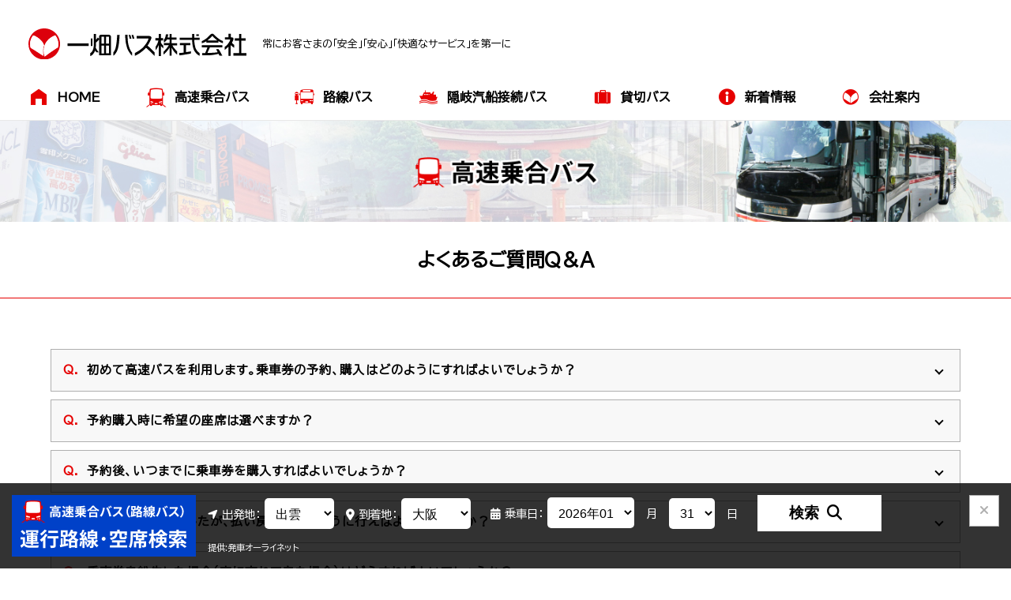

--- FILE ---
content_type: text/html; charset=UTF-8
request_url: https://bus.ichibata.co.jp/highway/qanda/
body_size: 6144
content:

<!doctype html>
<html lang="ja">
<head>
	
<!-- Google Tag Manager -->
<script>(function(w,d,s,l,i){w[l]=w[l]||[];w[l].push({'gtm.start':
new Date().getTime(),event:'gtm.js'});var f=d.getElementsByTagName(s)[0],
j=d.createElement(s),dl=l!='dataLayer'?'&l='+l:'';j.async=true;j.src=
'https://www.googletagmanager.com/gtm.js?id='+i+dl;f.parentNode.insertBefore(j,f);
})(window,document,'script','dataLayer','GTM-KN3ML8ZN');</script>
<!-- End Google Tag Manager -->
	
<meta charset="UTF-8">
<meta name="viewport" content="width=device-width, initial-scale=1">

<title>よくあるご質問Q＆A &#8211; 一畑バス－一畑グループ</title>
<meta name='robots' content='max-image-preview:large' />
<link rel='dns-prefetch' href='//code.jquery.com' />
<link rel='dns-prefetch' href='//cdn.jsdelivr.net' />
<link rel='dns-prefetch' href='//unpkg.com' />
<link rel='dns-prefetch' href='//cdnjs.cloudflare.com' />
<link rel='stylesheet' id='slick-theme-css' href='https://cdn.jsdelivr.net/npm/slick-carousel@1.8.1/slick/slick-theme.min.css?ver=6.5.7' type='text/css' media='all' />
<link rel='stylesheet' id='slick-css' href='https://cdn.jsdelivr.net/npm/slick-carousel@1.8.1/slick/slick.css?ver=6.5.7' type='text/css' media='all' />
<link rel='stylesheet' id='scroll-hint-css' href='https://unpkg.com/scroll-hint@latest/css/scroll-hint.css?ver=6.5.7' type='text/css' media='all' />
<link rel='stylesheet' id='wp-block-library-css' href='https://bus.ichibata.co.jp/wp-includes/css/dist/block-library/style.min.css?ver=6.5.7' type='text/css' media='all' />
<link rel='stylesheet' id='contact-form-7-css' href='https://bus.ichibata.co.jp/wp-content/plugins/contact-form-7/includes/css/styles.css?ver=5.9.6' type='text/css' media='all' />
<link rel='stylesheet' id='ichibata_bus-style-css' href='https://bus.ichibata.co.jp/wp-content/themes/ichibata_bus/style.css?ver=1.0.0' type='text/css' media='all' />
<link rel='stylesheet' id='fontawesome6-css' href='https://cdnjs.cloudflare.com/ajax/libs/font-awesome/6.4.2/css/all.min.css?ver=6.5.7' type='text/css' media='all' />
<script src="//code.jquery.com/jquery-3.6.0.min.js?ver=3.6.0" id="jquery_main-js"></script>
<script src="//cdn.jsdelivr.net/npm/slick-carousel@1.8.1/slick/slick.min.js?ver=1.8.1" id="slick-js"></script>
<script src="https://unpkg.com/scroll-hint@latest/js/scroll-hint.min.js" id="scroll-hint-js"></script>
<script src="https://bus.ichibata.co.jp/wp-content/themes/ichibata_bus/js/main.js?ver=6.5.7" id="cs-js"></script>
<script src="https://bus.ichibata.co.jp/wp-content/themes/ichibata_bus/highway-search/js/kensaku.js?ver=6.5.7" id="hs-js"></script>
<script src="https://bus.ichibata.co.jp/wp-content/themes/ichibata_bus/highway-search/js/vars_kensaku.js?ver=6.5.7" id="vhs-js"></script>
<link rel="https://api.w.org/" href="https://bus.ichibata.co.jp/wp-json/" /><link rel="alternate" type="application/json" href="https://bus.ichibata.co.jp/wp-json/wp/v2/pages/598" /><link rel="canonical" href="https://bus.ichibata.co.jp/highway/qanda/" />
<link rel='shortlink' href='https://bus.ichibata.co.jp/?p=598' />
<link rel="alternate" type="application/json+oembed" href="https://bus.ichibata.co.jp/wp-json/oembed/1.0/embed?url=https%3A%2F%2Fbus.ichibata.co.jp%2Fhighway%2Fqanda%2F" />
<link rel="alternate" type="text/xml+oembed" href="https://bus.ichibata.co.jp/wp-json/oembed/1.0/embed?url=https%3A%2F%2Fbus.ichibata.co.jp%2Fhighway%2Fqanda%2F&#038;format=xml" />
<link rel="icon" href="https://bus.ichibata.co.jp/media/cropped-cropped-favicon-32x32.png" sizes="32x32" />
<link rel="icon" href="https://bus.ichibata.co.jp/media/cropped-cropped-favicon-192x192.png" sizes="192x192" />
<link rel="apple-touch-icon" href="https://bus.ichibata.co.jp/media/cropped-cropped-favicon-180x180.png" />
<meta name="msapplication-TileImage" content="https://bus.ichibata.co.jp/media/cropped-cropped-favicon-270x270.png" />
</head>
<body>
	
<!-- Google Tag Manager (noscript) -->
<noscript><iframe src="https://www.googletagmanager.com/ns.html?id=GTM-KN3ML8ZN"
height="0" width="0" style="display:none;visibility:hidden"></iframe></noscript>
<!-- End Google Tag Manager (noscript) -->
	




<header class="header">

<div class="mobile_menu">
<div class="mobile_logo">
<a href="https://bus.ichibata.co.jp/" title="一畑バス－一畑グループ" rel="home"><img src="https://bus.ichibata.co.jp/wp-content/themes/ichibata_bus/images/logo.svg" class="logo" /></a>
<span>常にお客さまの「安全」「安心」「快適なサービス」を第一に</span>
</div>
<div class="drawer">
<a class="navbar_brand" href="#"></a>
<div class="navbar_toggle">
<span class="navbar_toggle_icon"></span>
<span class="navbar_toggle_icon"></span>
<span class="navbar_toggle_icon"></span>
</div>
</div>
	
<nav class="mnav">
<div class="menu">
<ul><li id="menu-item-29" class="menu-item menu-item-type-custom menu-item-object-custom menu-item-home menu-item-29"><a href="https://bus.ichibata.co.jp/"><i class="icon-icon1 mi"></i>HOME</a></li>
<li id="menu-item-28" class="menu-item menu-item-type-post_type menu-item-object-page current-page-ancestor menu-item-28"><a href="https://bus.ichibata.co.jp/highway/"><i class="icon-icon2 mi"></i>高速乗合バス</a></li>
<li id="menu-item-27" class="menu-item menu-item-type-post_type menu-item-object-page menu-item-27"><a href="https://bus.ichibata.co.jp/rosen/"><i class="icon-icon3 mi"></i>路線バス</a></li>
<li id="menu-item-26" class="menu-item menu-item-type-post_type menu-item-object-page menu-item-26"><a href="https://bus.ichibata.co.jp/oki-kisen/"><i class="icon-icon4 mi"></i>隠岐汽船接続バス</a></li>
<li id="menu-item-25" class="menu-item menu-item-type-post_type menu-item-object-page menu-item-25"><a href="https://bus.ichibata.co.jp/travel/"><i class="icon-icon5 mi"></i>貸切バス</a></li>
<li id="menu-item-403" class="menu-item menu-item-type-custom menu-item-object-custom menu-item-403"><a href="https://bus.ichibata.co.jp/m_news"><i class="icon-icon6 mi"></i>新着情報</a></li>
<li id="menu-item-23" class="menu-item menu-item-type-post_type menu-item-object-page menu-item-23"><a href="https://bus.ichibata.co.jp/company/"><i class="icon-icon7 mi"></i>会社案内</a></li>
</ul>
<div class="mobile_menufooter">
<img src="https://bus.ichibata.co.jp/wp-content/themes/ichibata_bus/images/logo.svg" class="logo" />
</div>

</div>
</nav>

</div>

	
<div class="pc_menu">
<div class="pc_menu_header">

<div class="pc_logo">
<img src="https://bus.ichibata.co.jp/wp-content/themes/ichibata_bus/images/logo.svg" class="logo" />
<span>常にお客さまの「安全」「安心」「快適なサービス」を第一に</span>
</div>




</div>
<nav class="pnav">
<ul><li class="menu-item menu-item-type-custom menu-item-object-custom menu-item-home menu-item-29"><a href="https://bus.ichibata.co.jp/"><i class="icon-icon1 mi"></i>HOME</a></li>
<li class="menu-item menu-item-type-post_type menu-item-object-page current-page-ancestor menu-item-28"><a href="https://bus.ichibata.co.jp/highway/"><i class="icon-icon2 mi"></i>高速乗合バス</a></li>
<li class="menu-item menu-item-type-post_type menu-item-object-page menu-item-27"><a href="https://bus.ichibata.co.jp/rosen/"><i class="icon-icon3 mi"></i>路線バス</a></li>
<li class="menu-item menu-item-type-post_type menu-item-object-page menu-item-26"><a href="https://bus.ichibata.co.jp/oki-kisen/"><i class="icon-icon4 mi"></i>隠岐汽船接続バス</a></li>
<li class="menu-item menu-item-type-post_type menu-item-object-page menu-item-25"><a href="https://bus.ichibata.co.jp/travel/"><i class="icon-icon5 mi"></i>貸切バス</a></li>
<li class="menu-item menu-item-type-custom menu-item-object-custom menu-item-403"><a href="https://bus.ichibata.co.jp/m_news"><i class="icon-icon6 mi"></i>新着情報</a></li>
<li class="menu-item menu-item-type-post_type menu-item-object-page menu-item-23"><a href="https://bus.ichibata.co.jp/company/"><i class="icon-icon7 mi"></i>会社案内</a></li>
</ul></nav>
</div>

</header>

<div class="page_header highway">
	
<picture>
<source media="(min-width: 960px)" srcset="https://bus.ichibata.co.jp/wp-content/themes/ichibata_bus/images/h2_hw.png">
<source media="(max-width: 540px)" srcset="https://bus.ichibata.co.jp/wp-content/themes/ichibata_bus/images/h2_hw_m.png">
<img src="https://bus.ichibata.co.jp/wp-content/themes/ichibata_bus/images/h2_hw.png" alt="高速乗合バス">
</picture>
	
</div>




<div class="second_header">
<h2>よくあるご質問Q＆A</h2>
</div>
<main>
	
<div class="post_main">
<div class="nh_base">
<dl class="qa-list">
<dt class="js-title">初めて高速バスを利用します。乗車券の予約、購入はどのようにすればよいでしょうか？</dt>
<dd>詳細は<a href="https://bus.ichibata.co.jp/highway/howto/" target="_blank" rel="noopener noreferrer">こちら</a>でご確認ください。</dd>
</dl>

<dl class="qa-list">
<dt class="js-title">予約購入時に希望の座席は選べますか？</dt>
<dd>詳細は一畑バス予約センター（0852-20-5252/9：00～17：50）へお電話いただき、オペレーターに希望の座席がある旨をお申し出ください。直接バス会社窓口で購入される場合は窓口係員に希望の座席がある旨をお申し出ください。
弊社予約サイト「発車オ～ライネット」ではご予約時に座席選択が可能です。<br />
注）座席指定をされましても運用上の事由によりお席の希望に添えない場合がございます。予めご了承ください。</dd>
</dl>

<dl class="qa-list">
<dt class="js-title">予約後、いつまでに乗車券を購入すればよいでしょうか？</dt>
<dd>ご予約された路線によって、お支払期限が（購入期限）異なります。購入期限は<a href="https://bus.ichibata.co.jp/highway/howto/" target="_blank" rel="noopener noreferrer">こちら</a>でご確認ください。弊社予約サイト「発車オ～ライネット」からご予約いただいた場合、予約確認メールに記載されております期限までにご購入ください。一畑バス予約センターで電話予約をされた場合、オペレーターがご案内させていただきます。なお購入期限を過ぎたご予約は取消しとなりますのでご注意ください。</dd>
</dl>

<dl class="qa-list">
<dt class="js-title">乗車券を購入しましたが、払い戻しはどのように行えばよいでしょうか？</dt>
<dd>ご購入方法により払い戻し方法が異なりますので、詳細は<a href="https://bus.ichibata.co.jp/highway/goriyou/" target="_blank" rel="noopener noreferrer">こちら</a>でご確認ください。なお、乗車予定便発車時間を過ぎたものは、払い戻しはできません。</dd>
</dl>

<dl class="qa-list">
<dt class="js-title">乗車券を紛失した場合（家に忘れてきた場合）はどうすればよいでしょうか？</dt>
<dd>恐れ入りますが、もう一度乗車券を購入していただく必要がございます。その際、乗車するバスの乗務員へ乗車券を紛失した旨をお申し出いただき、「再購入証明書」をお受け取りください。後日、6か月以内に紛失した乗車券がみつかった場合には、みつかった乗車券と「再購入証明書」の両方を一畑バスの窓口（本社、出雲営業所、一畑トラベルサービス松江駅前店）にお持ちいただければ払い戻しさせていただきます。その際、所定の手数料が必要となります。<br />
また、乗車券が盗難にあった場合も同様の取り扱いをいたします。</dd>
</dl>

<dl class="qa-list">
<dt class="js-title">乗車予定のバスに乗り遅れた場合、持っている乗車券の変更や払い戻しはしてもらえるのでしょうか？</dt>
<dd>恐れ入りますが、乗り遅れた乗車券の変更や払い戻しはできません。 お時間に余裕をもってお越しいただきますよう、お願い致します。</dd>
</dl>

<dl class="qa-list">
<dt class="js-title">バスが遅延した場合は、どうなるのでしょうか？</dt>
<dd>恐れ入りますが、遅延による払い戻しはできません。道路状況及び気象状況等により目的地への到着が大幅に遅れる場合がありますので、余裕のあるスケジュールでご利用いただきますよう、お願い致します。また、接続する他の交通機関や宿泊施設等の補償は致しかねますので予めご了承ください。</dd>
</dl>

<dl class="qa-list">
<dt class="js-title">天災によりバスが運休になった場合、乗車券はどうなりますか？</dt>
<dd>無手数料にて乗車券の払い戻しをいたします。詳細は<a href="https://bus.ichibata.co.jp/highway/goriyou/" target="_blank" rel="noopener noreferrer">こちら</a>でご確認ください。</dd>
</dl>

<dl class="qa-list">
<dt class="js-title">台風が接近している場合や大雪でもバスは運行しますか？</dt>
<dd>恐れ入りますが、安全確保のため天災、災害等により、やむを得ず運休する場合がございます。また、出発後であっても、運行途中の道路状況、天候等により、出発地へ引き返すことがございますので予めご了承ください。その際は、運休時同様、無手数料にて乗車券の払い戻しをいたします。詳細は<a href="https://bus.ichibata.co.jp/highway/goriyou/" target="_blank" rel="noopener noreferrer">こちら</a>でご確認ください。</dd>
</dl>

<dl class="qa-list">
<dt class="js-title">天災等により乗車予定のバスが運休するかどうか確認するにはどうしたらよいでしょうか？</dt>
<dd>一畑バスホームページの「<a href="https://bus.ichibata.co.jp/suspension/" target="_blank" rel="noopener noreferrer">運休情報</a>」をご確認ください。</dd>
</dl>

<dl class="qa-list">
<dt class="js-title">バスにペットは持ち込みできますか？</dt>
<dd>恐れ入りますが、身体障害者補助犬法で定める盲導犬、聴導犬、介助犬以外の動物の持ち込みはお断りさせていただいております。</dd>
</dl>

<dl class="qa-list">
<dt class="js-title">障がい者割引はありますか？</dt>
<dd>詳細は<a href="https://bus.ichibata.co.jp/highway/goriyou/" target="_blank" rel="noopener noreferrer">こちら</a>でご確認ください。</dd>
</dl>

<dl class="qa-list">
<dt class="js-title">荷物の制限はありますか？</dt>
<dd>詳細は<a href="https://bus.ichibata.co.jp/highway/goriyou/" target="_blank" rel="noopener noreferrer">こちら</a>でご確認ください。</dd>
</dl>

<dl class="qa-list">
<dt class="js-title">他の交通機関が遅延をして、乗車予定のバスに乗り遅れた場合、乗車券の変更や払戻しはできますか？</dt>
<dd>ご乗車予定の出発時間前までに、一畑バス予約センター（0852-20-5252）の営業時間内（9：00～17：50）にご連絡をいただいた場合は、変更・キャンセルを行います。<br />
但し、ご乗車予定の出発時間前までにご連絡ない場合は、変更・払戻しの対応は出来ませんのでご注意ください。</dd>
</dl>

</div>


</div>
	
</main>



<footer class="mainfooter_base son">	
<div class="bus_footer_menubase">

<div class="footer_menu_head">
<img src="https://bus.ichibata.co.jp/media/bus_icon.svg" /><h2 id="cf">ご利用の手引き</h2>
</div>
	
<div class="bus_footer_menu">
<ul><li id="menu-item-102" class="menu-item menu-item-type-custom menu-item-object-custom menu-item-102"><a href="https://secure.j-bus.co.jp/hon">空席照会<i class="fa-solid fa-arrow-up-right-from-square"></i></a></li>
<li id="menu-item-600" class="menu-item menu-item-type-post_type menu-item-object-page menu-item-600"><a href="https://bus.ichibata.co.jp/highway/howto/">ご予約･ご購入方法<i class="fa-solid fa-circle-arrow-right"></i></a></li>
<li id="menu-item-639" class="menu-item menu-item-type-post_type menu-item-object-page menu-item-639"><a href="https://bus.ichibata.co.jp/highway/goriyou/">ご利用案内<i class="fa-solid fa-circle-arrow-right"></i></a></li>
<li id="menu-item-601" class="menu-item menu-item-type-post_type menu-item-object-page menu-item-601"><a href="https://bus.ichibata.co.jp/highway/discount/">お得な割引乗車券<i class="fa-solid fa-circle-arrow-right"></i></a></li>
<li id="menu-item-602" class="menu-item menu-item-type-post_type menu-item-object-page menu-item-602"><a href="https://bus.ichibata.co.jp/highway/highway-noriba/">主要乗り場案内<i class="fa-solid fa-circle-arrow-right"></i></a></li>
<li id="menu-item-603" class="menu-item menu-item-type-post_type menu-item-object-page menu-item-603"><a href="https://bus.ichibata.co.jp/highway/parking/">駐車場のご案内<br /> （島根県内）<i class="fa-solid fa-circle-arrow-right"></i></a></li>
<li id="menu-item-607" class="menu-item menu-item-type-post_type menu-item-object-page menu-item-607"><a href="https://bus.ichibata.co.jp/highway/explanation/">運行形態による高速バスの<br />商品内容の違い<i class="fa-solid fa-circle-arrow-right"></i></a></li>
<li id="menu-item-606" class="menu-item menu-item-type-post_type menu-item-object-page current-menu-item page_item page-item-598 current_page_item menu-item-606"><a href="https://bus.ichibata.co.jp/highway/qanda/" aria-current="page">よくあるご質問Q&#038;A<i class="fa-solid fa-circle-arrow-right"></i></a></li>
</ul></div>
</div>
	
<div class="mainfooter_under">
<div class="footer_contents">

<div class="f_logo">
<img src="https://bus.ichibata.co.jp/wp-content/themes/ichibata_bus/images/logo.svg" class="logo" />
</div>	

<div class="f_address">
<div class="footer_panel">
<dl>
<dt class="f_ad_dt">本      社／</dt>
<dd>〒690-0823&nbsp;島根県松江市西川津町1656-1&nbsp;TEL&nbsp;0852-20-5200&nbsp;FAX&nbsp;0852-20-5201</dd>
<dt class="f_ad_dt">出雲営業所／</dt>
<dd>〒693-0022&nbsp;島根県出雲市上塩冶町390-1&nbsp;TEL&nbsp;0853-21-2466&nbsp;FAX&nbsp;0853-21-2465</dd>
</dl>
</div>

<div class="footer_panel">
<dl>
<dt>路線バス時刻案内</dt>
<dd class="f_time red">松江&nbsp;<span class="f_tel">TEL&nbsp;0852-20-5205</span><p class="contact_time_layout"><span>電話受付時間／</span><span>平日7:00～18:50<br />土日祝7:00～17:45</span></p></dd>
<dd class="f_time red">出雲&nbsp;<span class="f_tel">TEL&nbsp;0853-21-2466</span><p class="contact_time_layout"><span>電話受付時間／</span><span>通年：8:00〜17:45</span></p></dd>
</dl>
</div>
	
<div class="footer_panel">	
<dl>
<dt>高速バス予約センター</dt>
<dd class="f_time blue"><span class="f_tel">TEL&nbsp;0852-20-5252</span><p class="contact_time_layout"><span>電話受付時間／</span><span>通年：9:00～17:50</span></p></dd>
</dl>
</div>

<div class="footer_panel">
<dl>
<dt>貸切バス受付</dt>
<dd class="f_time green"><span class="f_tel">TEL&nbsp;0852-20-5202</span><p class="contact_time_layout"><span>電話受付時間／</span><span>平日：9:00～17:30</span></p></dd>
</dl>
</div>
</div>
	
</div>
	
<div class="footer_link">
<ul><li id="menu-item-856" class="menu-item menu-item-type-custom menu-item-object-custom menu-item-856"><a href="https://bus.ichibata.co.jp/company/#c2">プライバシーポリシー<i class="fa-solid fa-circle-arrow-right"></i></a></li>
<li id="menu-item-859" class="menu-item menu-item-type-custom menu-item-object-custom menu-item-859"><a target="_blank" rel="noopener" href="https://bus.ichibata.co.jp/media/clause_20210529.pdf">運送約款（一般乗合）<i class="fa-solid fa-file-lines"></i></a></li>
<li id="menu-item-860" class="menu-item menu-item-type-custom menu-item-object-custom menu-item-860"><a target="_blank" rel="noopener" href="https://bus.ichibata.co.jp/media/clause-charter_20210525.pdf">運送約款（一般貸切）<i class="fa-solid fa-file-lines"></i></a></li>
<li id="menu-item-3126" class="menu-item menu-item-type-custom menu-item-object-custom menu-item-3126"><a href="https://bus.ichibata.co.jp/media/civil_protection_operational_plan.pdf">国民保護に関する業務計画<i class="fa-solid fa-file-lines"></i></a></li>
<li id="menu-item-2347" class="menu-item menu-item-type-custom menu-item-object-custom menu-item-2347"><a target="_blank" rel="noopener" href="https://bus.ichibata.co.jp/media/sgc_tab.pdf">標準旅行業約款<i class="fa-solid fa-file-lines"></i></a></li>
<li id="menu-item-854" class="menu-item menu-item-type-post_type menu-item-object-page menu-item-854"><a target="_blank" rel="noopener" href="https://bus.ichibata.co.jp/company/management/">運輸安全マネジメントに関する取り組み<i class="fa-solid fa-circle-arrow-right"></i></a></li>
<li id="menu-item-2344" class="menu-item menu-item-type-custom menu-item-object-custom menu-item-2344"><a target="_blank" rel="noopener" href="https://bus.ichibata.co.jp/media/ic_card_rules.pdf">一畑バスICカード乗車券取扱規程<i class="fa-solid fa-file-lines"></i></a></li>
</ul></div>
	
<div class="copyright">
<address>Copyright&nbsp;&copy;&nbsp;Ichibata&nbsp;Bus&nbsp;co.,ltd.&nbsp;All&nbsp;Right&nbsp;Reserved.</address>
</div>
	
<p id="p_top"><a href="#"><i class="icon-arrow"></i></a></p> 

</div>

</footer>

<div class="accordion">
<div class="pc_toggle-button">
<button class="toggle-button" style="display: none;"><i class="fa-solid fa-chevron-up"></i></button>
</div>
<div class="accordion-content">

<div>
<button class="close-button"><i class="fa-solid fa-xmark"></i></button>
</div>
<div class="form_layout_hs">
<div class="form_header_image">
<picture>
<source media="(min-width: 960px)" srcset="https://bus.ichibata.co.jp/wp-content/themes/ichibata_bus/images/hs_h2.png">
<source media="(max-width: 600px)" srcset="https://bus.ichibata.co.jp/wp-content/themes/ichibata_bus/images/hs_h2_m.png">
<img src="https://bus.ichibata.co.jp/wp-content/themes/ichibata_bus/images/hs_h2.png" alt="高速乗合バス（路線バス）運行路線･空席検索">
</picture>	
</div>
<div class="form_item_base">

<div class="form_item">
<div class="form_spot">
<label for="id_from"><i class="fa-solid fa-location-arrow"></i>出発地：</label><select name="from" id="id_from" onChange="_Src.changePlace(this, 'to');"></select>
<script type="text/JavaScript">
<!--
_Src.fromselect("from");
-->
</script>

<label for="id_to"><i class="fa-solid fa-location-dot"></i>到着地：</label><select name="to" id="id_to"></select>
<script type="text/JavaScript">
<!--
_Src.toselect("to", "izumo");
-->
</script>
</div>
<div class="form_day">
<label for="id_month"><i class="fa-solid fa-calendar-days"></i>乗車日：</label><select id="id_month" name="month" onChange="_Src.changeDay(this, 'day');"></select>
<script type="text/JavaScript">
<!--
_Src.monthselect("month");
-->
</script><label class="md">月</label>
<select id="id_day" name="day"></select>
<script type="text/JavaScript"> 
<!--
_Src.dayselect("day");
-->
</script><label class="md">日</label>
</div>
<div class="form_button">
<button type="button" onClick="toResult();" class="searchbutton">検索<i class="fa-solid fa-magnifying-glass"></i></button>
</div>

</div>
<div class="form_copy">
<p>提供:発車オーライネット</p>
</div>
</div>

</div>
	
</div>
</div>

<script src="https://bus.ichibata.co.jp/wp-content/plugins/contact-form-7/includes/swv/js/index.js?ver=5.9.6" id="swv-js"></script>
<script id="contact-form-7-js-extra">
var wpcf7 = {"api":{"root":"https:\/\/bus.ichibata.co.jp\/wp-json\/","namespace":"contact-form-7\/v1"},"cached":"1"};
</script>
<script src="https://bus.ichibata.co.jp/wp-content/plugins/contact-form-7/includes/js/index.js?ver=5.9.6" id="contact-form-7-js"></script>
<script src="https://bus.ichibata.co.jp/wp-content/plugins/page-links-to/dist/new-tab.js?ver=3.3.7" id="page-links-to-js"></script>

</body>
</html>




--- FILE ---
content_type: text/css
request_url: https://bus.ichibata.co.jp/wp-content/themes/ichibata_bus/style.css?ver=1.0.0
body_size: 12476
content:
@import url('https://fonts.googleapis.com/css2?family=BIZ+UDPGothic&family=M+PLUS+1p&family=Noto+Sans+JP:wght@100..900&display=swap');
@import url('https://fonts.googleapis.com/css2?family=Oswald:wght@200..700&display=swap');

/*
Theme Name: ichibata_bus
Version: 1.0
*/

body {
margin:0;
background:#fff;
font-family: "BIZ UDPGothic", sans-serif;
font-weight: 400;
font-style: normal;
-webkit-text-size-adjust: 100%;
font-size:1rem;}

* {
box-sizing: border-box;
margin:0;
padding:0}

*:focus {
outline: none;}

html,body{
min-height:100vh;
display:flex;
flex-direction:column;}

html,body,div,span,object,iframe,h1,h2,h3,h4,h5,h6,a,p,blockquote,pre,abbr,address,cite,code,del,dfn,em,img,ins,kbd,q,samp,small,strong,sub,sup,var,b,i,dl,dt,dd,ol,ul,li,fieldset,form,label,legend,table,caption,tbody,tfoot,thead,tr,th,td,article,aside,canvas,details,figcaption,figure,footer,header,hgroup,menu,nav,section,summary,time,mark,audio,video{
margin:0;padding:0;border:0;outline:0;font-size:100%;font-weight:normal;vertical-align:baseline;}

main,article,aside,details,figcaption,figure,footer,header,hgroup,menu,nav,section{
display:block;}

html { box-sizing: border-box; } *, *:before, *:after { box-sizing: inherit; }

a{text-decoration:none;}
ul, ol{list-style:none;}
img{vertical-align:middle;}
img {
max-width:100%;
height:auto;
width :auto;}



/*--- webfont ---*/

@font-face {
font-family: 'icomoon';
src:  url('fonts/icomoon.eot?mrh44k');
src:  url('fonts/icomoon.eot?mrh44k#iefix') format('embedded-opentype'),
url('fonts/icomoon.ttf?mrh44k') format('truetype'),
url('fonts/icomoon.woff?mrh44k') format('woff'),
url('fonts/icomoon.svg?mrh44k#icomoon') format('svg');
font-weight: normal;
font-style: normal;
font-display: block;}

[class^="icon-"], [class*=" icon-"] {
font-family: 'icomoon' !important;
speak: never;
font-style: normal;
font-weight: normal;
font-variant: normal;
text-transform: none;
line-height: 1;
-webkit-font-smoothing: antialiased;
-moz-osx-font-smoothing: grayscale;}

.icon-icon1:before {
content: "\e900";}

.icon-icon2:before {
content: "\e901";}

.icon-icon3:before {
content: "\e902";}

.icon-icon4:before {
content: "\e903";}

.icon-icon5:before {
content: "\e904";}

.icon-icon6:before {
content: "\e905";}

.icon-icon7:before {
content: "\e906";}

.icon-icon8:before {
content: "\e90a";}

.icon-icon9:before {
content: "\e90b";}

.icon-arrow:before {
content: "\e907";}

.icon-arrow_w:before {
content: "\e90c";}

.icon-bus_s:before {
content: "\e908";}

.icon-bus_search:before {
content: "\e909";}

.icon-tc:before {
content: "\e90d";}

/*--- logo ---*/

.logo{
width:90%;
width:186px;
height:auto;
transition-duration: .3s;
-webkit-transition-duration:.3s;}

a:hover .logo{
opacity: 0.6;}

.pc_logo{
display: flex;
align-items:center;}

.pc_logo .logo{
width:276px;}

.pc_logo span{
margin:0 0 0 20px;
font-size:0.8rem;}

/*--- pc_menu ---*/

.header{
width:100%;
height:auto;
position: -webkit-sticky;
position:sticky;
top:0;
background:#fff;
z-index:2;}

.pc_menu{
width:100%;}

.pc_menu_header{
width:100%;
max-width:100%;
padding:36px;
display: flex;
align-items: center;
justify-content: space-between;}

.pnav{
border-bottom:1px solid #e8e8e8;}

.pnav ul{
width:100%;
max-width:1200px;
padding:0 36px 16px 36px;
display: flex;
justify-content: space-between;}

.pnav ul li a{
display: flex;
align-items: center;
font-weight:600;
color:#000;
transition-duration: .3s;
-webkit-transition-duration:.3s;}

.pnav ul li a:hover{
color:#e60000;}

.pc_menu_header .bt_menu{
margin:0;}

.pc_menu_header .bt_menu ul{
width:100%;}

.pc_menu_header .bt_menu li a{
font-weight:600;
color:#fff;
background:#e60000;
transition-duration: .3s;
-webkit-transition-duration:.3s;
padding:10px 36px 10px 36px;}

.pc_menu_header .bt_menu li a:hover{
color:#fff;
opacity: 0.6;}

/*--- multi_button ---*/

a .mt_menu{
display:flex;
justify-content:center;
align-items:center;
width:100%;
max-width:720px;
margin:0;
color:#fff;
background:#e60000;
text-align:center;
transition-duration: .3s;
-webkit-transition-duration:.3s;
padding:20px 30px 20px 30px;
border-radius: 10px;}

a .mt_menu span{
font-weight:600;
font-size:1.5rem;
line-height:1.3;
text-align:left;}

a .mt_menu i{
font-size:2.5rem;
margin:0 0 0 10px;}

a .ir i{
font-size:2.5rem;
margin:0 0 0 10px;}

a .mt_menu sub{
display:block;
width:100%;
text-align:center;
font-size:0.7rem;}

a .mt_menu sub i{
font-size:0.8rem;
margin:0 0 0 5px;}

a:hover .mt_menu{
color:#fff;
opacity: 0.6;}

.oc_base .mt_text{
margin:0 30px 0 0;}

.oc_base a .mt_menu{
width:500px;}

/*--- multi_button_2 ---*/

a .mt_menu_2{
width:100%;
display:flex;
justify-content:center;
align-items:center;
color:#323232;
background:#fff;
border:1px solid #e60000;
text-align:center;
transition-duration: .3s;
-webkit-transition-duration:.3s;
padding:20px 30px 20px 30px;
border-radius: 10px;}

a .mt_menu_2 span{
font-weight:600;
font-size:1.5rem;}

a .mt_menu_2 i{
font-size:2rem;
color:#e60000;
margin:0 0 0 10px;}

a .mt_menu_2 sub{
font-size:0.7rem;}

a:hover .mt_menu_2{
color:#fff;
background:#e60000;
border:1px solid #e60000;
opacity: 0.6;}

a:hover .mt_menu_2 i{
color:#fff;}

/*--- multi_button_3 ---*/

a .mt_menu_3{
width:100%;
display:flex;
justify-content:center;
align-items:center;
color:#323232;
background:#fff;
border:1px solid #e60000;
transition-duration: .3s;
-webkit-transition-duration:.3s;
padding:20px 30px 20px 30px;
border-radius: 10px;}

a .mt_menu_3 span i{
color:#e60000;
margin:0 5px 0 0;}

a .mt_menu_3 span{
font-weight:600;
text-align:center;
font-size:1.5rem;}

a .mt_menu_3 span > sub{
display:block;
text-align:left;
line-height:1.5;
margin:1rem 0 0 0;
font-size:0.7rem;}

a:hover .mt_menu_3{
color:#fff;
background:#e60000;
border:1px solid #e60000;}

a:hover .mt_menu_3 span i{
color:#fff;}

@media screen and (max-width: 954px) {

.oc_base{
flex-direction:column;}
	
.oc_base .mt_text{
margin:0;}
	
.oc_base a .mt_menu{
width:100%;
margin:0 0 2rem 0;}
	
}

/*--- mobilemenu ---*/

.mobile_menu .mnav{
width:100%;
height:55px;
position:relative;
border-bottom:1px solid #e8e8e8;}

.drawer{
position:absolute;
top:0;
right:0;
display: flex;
flex-direction: row;
align-items: center;
justify-content: space-between;}

.mobile_logo{
position:absolute;
top:5px;
left:20px;
display: flex;
flex-direction: column;
justify-content:space-around;}

.mobile_logo span{
margin:5px 0 0 0;
font-size:0.7rem;}

/*--- drawer ---*/

.navbar_toggle{
cursor:pointer;
z-index:9999;
background:#e60000;
padding:15px 10px 10px 10px;
height:55px;}

.navbar_toggle_icon {
position: relative;
display: block;
height: 2px;
width: 30px;
background: #fff;
-webkit-transition: ease .5s;
transition: ease .5s;}

.navbar_toggle_icon:nth-child(1) {
top: 0;}

.navbar_toggle_icon:nth-child(2) {
margin: 10px 0;}

.navbar_toggle_icon:nth-child(3) {
top: 0;}

.navbar_toggle.open .navbar_toggle_icon:nth-child(1) {
top: 10px;
-webkit-transform: rotate(45deg);
transform: rotate(45deg);}

.navbar_toggle.open .navbar_toggle_icon:nth-child(2) {
-webkit-transform: translateY(-50%);
transform: translateY(-50%);
opacity: 0;}

.navbar_toggle.open .navbar_toggle_icon:nth-child(3) {
top: -13px;
-webkit-transform: rotate(-45deg);
transform: rotate(-45deg);}

.menu{
width:100%;
min-height: 100vh;
min-height: calc(var(--vh, 1vh) * 100);
background: #fff;
-webkit-transform: translateX(-100%);
transform: translateX(-100%);
-webkit-transition:ease .5s;
transition:ease .5s;
display: flex;
flex-direction: column;
justify-content:space-around;
align-items:center;}

.menu ul{
width:90%;}

.mi{
font-size:1.6rem;
color:#e60000;
margin:0 10px 0 0;}

.mobile_menufooter{
width:90%;
display: flex;
flex-direction: column;
align-items:center;}

.mobile_menufooter .bt_menu{
margin:0 0 20px 0;}

.menu .bt_menu ul{
width:100%;}

.mobile_menufooter .bt_menu li a{
font-weight:600;
color:#fff;
background:#e60000;
transition-duration: .3s;
-webkit-transition-duration:.3s;
padding:10px 36px 10px 36px;}

.mobile_menufooter .bt_menu li a:hover{
color:#fff;
opacity: 0.6;}

.bt_menu li a::after{
padding:0 0 0 20px;
font-size:1rem;
color:#fff;
content: "\f0a9";
font-family: FontAwesome;}

.menu ul li{
font-size:1.2rem;
padding:1rem;
margin:0 0 1rem 0;}

.menu ul li a{
font-weight:600;
display: flex;
align-items: center;
color:#000;
transition-duration: .3s;
-webkit-transition-duration:.3s;}

.menu ul li a:hover{
color:#e60000;}

.menu.open {
 -webkit-transform:translateX(0);
 transform:translateX(0);
 overflow-y: auto;
 -webkit-overflow-scrolling: touch;}

.mobile_menu{
display:none;}

@media screen and (max-width: 980px) {

.pc_menu{
display:none;}
	
.mobile_menu{
position:relative;
width:100%;
display:block;}
	
.pcmenu_base{
display:none;}
	
}

/*--- contents_header_menu ---*/

.s_menu_base{
z-index:1;
width:100%;
position: -webkit-sticky;
position: sticky;
top: 180px;
margin:30px 0 0 0;}

.s_menu_base_2{
z-index:1;
width:100%;
position: -webkit-sticky;
position: sticky;
top: 180px;
margin:0 0 3rem 0;}

.s_menu{
width:100%;
max-width:1152px;
margin:0 auto 0 auto;
background-image: linear-gradient(0deg, rgba(226, 226, 226, 1), rgba(239, 239, 239, 1));
box-shadow: 0px 1px 0px 1px #c8c8c8;
border-radius: 10px;}

.s_menu ul{
display:flex;
flex-wrap:wrap;
justify-content: center;
align-items: center;
padding:15px 0 15px 0;}

.s_menu ul li a{
display:block;
width:100%;
font-size:0.9rem;
font-weight:600;
color:#4b4b4b;
transition: all .3s ease;
-webkit-transition: all .3s ease;
border-right:1px solid #fff;
padding:10px 20px 10px 20px;}

.s_menu ul li:first-child a{
border-left:1px solid #fff;}

.s_menu ul li a::after{
color:#e60000;
font-size: 0.9rem;
margin:0 0 0 10px;
content: "\f0d7";
font-family: FontAwesome}

.s_menu ul li a:hover{
color:#e60000;}

@media screen and (max-width: 980px) {
	
.s_menu_base{
width:100%;
margin:0;
position: -webkit-sticky;
position: sticky;
top: 55px;}
	
.s_menu_base_2{
width:100%;
position: -webkit-sticky;
position: sticky;
top: 55px;}
	
.s_menu{
margin:0;
background-image: linear-gradient(0deg, rgba(226, 226, 226, 1), rgba(239, 239, 239, 1));
box-shadow: 0px 1px 0px 1px #c8c8c8;
border-radius: 0;
z-index:1;}
	
.s_menu ul{
display:flex;
flex-wrap:wrap;
justify-content: start;
align-items: center;
margin:0 0 0 10px;}
	
.s_menu ul li a{
font-size:0.8rem;
font-weight:600;
border-right:1px solid #fff;
padding:7px;}
	
}

/*--- main_slider ---*/

.slider .slider-item{
margin-right: 1vw!important;
margin-left: 1vw!important;}
	
.slick-dots li button:before{
margin:10px 0 10px 0;
font-size:15px!important;}
	
@media screen and (max-width: 768px) {

.slider .slider-item{
margin-right: 0!important;
margin-left: 0!important;}
	
.slick-dots li button:before{
margin:10px 0 0 0;
font-size:10px!important;}
	
}
	
.slider{
margin:27px 0 0 0;}

.p_slider, .p_slider_2, .p_slider_3{
margin:0 auto 2rem auto;
overflow: visible;}

.slick-slide {
margin: 0 10px;}
	
.slider img {
height: auto;
width: 100%;
max-width:1152px;
max-height:272px;
margin:0 auto 0 auto;
opacity: .4;
transition-duration: .3s;
-webkit-transition-duration:.3s;}

.p_slider img, .p_slider_2 img, .p_slider_3 img{
height: auto;
width: 100%;
max-width:288px;
margin:0 auto 0 auto;
transition-duration: .3s;
-webkit-transition-duration:.3s;}

.slick-center img {
opacity: 1;}

.slick-prev {
left: 18px;
z-index: 1;}
 
.slick-next {
right:40px;}

@media screen and (max-width: 768px) {
	
.slick-prev {
left: 0;
z-index: 1;}
 
.slick-next {
right:22px;}
	
}

.slick-prev:before {
color: #848484;
background:#e5e6e6;
opacity: 1;
font-size: 1.2rem;
padding:15px;
content: "\f053";
font-family: FontAwesome}
	
.slick-next:before {
color: #848484;
background:#e5e6e6;
opacity: 1;
font-size: 1.2rem;
padding:15px;
content: "\f054";
font-family: FontAwesome}

/*--- photo_slider ---*/

.p_slider .slick-prev:before {
color: #848484;
background:#e5e6e6;
opacity: 0.8;
font-size: 1.2rem;
padding:15px;
content: "\f053";
font-family: FontAwesome}
	
.p_slider .slick-next:before {
color: #848484;
background:#e5e6e6;
opacity: 0.8;
font-size: 1.2rem;
padding:15px;
content: "\f054";
font-family: FontAwesome}

/*--- index_main ---*/

.text_banner{
text-align:center;}

.big_link a{
font-size:2rem;
font-weight:700;
text-decoration:underline;}

main{
width:100%;
padding:0 36px 0 36px;
margin:0;}

@media screen and (max-width: 768px) {

main{
padding: 0 20px 0 20px;}
	
}

.top_section{
width:100%;
max-width:1152px;
height:auto;
padding:4rem 0 4rem 0;
margin:0 auto 0 auto;
display: flex;
align-items:start;
justify-content:space-between;
gap:40px;}

.section_column{
height:auto;
display:flex;
flex-direction:column;
text-align:center;
padding:0;
transition-duration: .3s;
-webkit-transition-duration: .3s;}

.section_column img, .top_section img{
max-width:100%;
height:auto;
width :auto;}

.section_column > h3{
margin:1rem 0 0 0;
font-size:1.2rem;
color:#000;
font-weight:700;}

.section_column > p{
margin:1rem 0 1rem 0;
font-size:0.9rem;
color:#000;}

.contents_guide_footer{
margin:2rem 0 0 0;}

.contents_guide_footer div{
display:inline;
font-weight: 600;
color: #fff;
background: #e60000;
transition-duration: .3s;
-webkit-transition-duration: .3s;
padding: 10px 36px 10px 36px;}

.contents_guide_footer div::after{
padding:0 0 0 20px;
font-size:1rem;
color:#fff;
content: "\f0a9";
font-family: FontAwesome;}

a:hover .section_column{
opacity:0.6;}

a:hover .section_column .contents_guide_footer div{
color:#fff;
opacity:0.6;}

@media screen and (max-width: 685px) {
	
.top_contents_guide{
flex-direction:column;}
	
.section_column{
margin:0 auto 0 auto;
max-width:400px;}
	
}


.main_header{
width:100%;
max-width:1152px;
padding:0 0 1rem 0;
display:flex;
margin:0 auto 2rem auto;
justify-content:center;
align-items:center;
text-align:center;
border-bottom:1px solid #c6c6c6;}

.main_header:nth-child(n+2){
width:100%;
max-width:1152px;
padding:0 0 1rem 0;
border:0;
display:flex;
margin:0 auto 2rem auto;
justify-content:center;
align-items:center;
text-align:center;}

.main_header i{
font-size:2rem;
margin:0 10px 0 0;
color:#e60000;}

@media screen and (max-width: 540px) {

.main_header{
margin:20px auto 20px auto;}
	
}

.main_header h2{
font-size:1.5rem;
font-weight:700;}

/*--- banner_area ---*/

.banner_area_base{
background:#e1e1e1;
width:100%;
margin:0 0 4rem 0;
padding:36px;}

@media screen and (max-width: 768px) {
	
.banner_area_base{
padding:20px;}
	
}

.banner_area{
width:100%;
max-width:1152px;
margin:0 auto 0 auto;}

.banner_box{
display: grid;
grid-template-columns: repeat(auto-fill, 186px);
gap:10px;
justify-content:space-between;}

@media screen and (max-width: 480px) {

.banner_box{
grid-template-columns: repeat(auto-fill, 160px);}
	
}

/*--- page ---*/

.page_header{
width:100%;}

.page_header img{
object-fit: cover;
object-position: center center;
width: 100%;
height: 100%;}

.post_main{
width:100%;
max-width:1152px;
margin:0 auto 0 auto;
padding:0 0 55px 0;}

.top_contents_guide{
width:100%;
max-width:1152px;
margin:0 auto 2rem auto;
display:flex;
justify-content:space-between;
gap:40px;}

.top_section .post_main{
width:70%;
margin:0;
padding:0;}

.top_section .top_side{
width:30%;}

.top_section .top_side .sus{
flex:1;
padding:10px;
border:1px solid #c3c3c3;
margin:0 0 2rem 0;}

.top_section .top_side .sus_header{
display:flex;
justify-content:center;
align-items:center;
background:#e60000;
border-bottom:1px solid #afafaf;
padding:1rem;
margin:0 0 1rem 0;}

.top_section .top_side .sus_header h2{
font-size:1.2rem;
font-weight:600;
color:#fff;}

.top_section .top_side .sus_header h2 i{
margin:0 10px 0 0;}

.top_section .top_side .op_header{
display:flex;
align-items:center;
background:#e1e1e1;
padding:0.5rem;
margin:0 0 1rem 0;}

.top_section .top_side .op_header h3{
font-size:1rem;
font-weight:600;}

.top_section .top_side .op_header img{
width:30px;
height:auto;
margin:0 10px 0 0;}

.head_line{
margin:0 0 1rem 0;}

.head_line dl dt{
font-size:0.8rem;
color:#323232;
margin:0 0 0.5rem 0;}

.head_line dl dd a{
font-size:0.9rem;
line-height:1.5;
font-weight:600;
color:#e60000;
text-decoration:underline;
transition: all .3s ease;
-webkit-transition: all .3s ease;}

.head_line dl dd a:hover{
color:#323232;
text-decoration:none;}

.head_line p{
font-weight:600;
font-size:0.95rem;
margin:0;
color:#323232;}

.sus .news_index_footer{
margin:2rem 0 0 0;}

@media screen and (max-width: 920px) {

.top_section{
flex-direction:column;}
	
.top_section .post_main{
width:100%;	}
	
.top_section .top_side{
width:100%;}
	
}

.post_main p{
font-size: 0.95rem;
color:#525252;
line-height:1.5;
letter-spacing: 0.8pt;
margin:0 0 2rem 0;
word-break: break-all;}

.post_main .multi_text_header{
font-size:1.2rem;
font-weight:600;
margin:5% 0 5% 0;}

.multi_list{
list-style:disc;
margin:0 0 2rem 1rem;}

.bus_tour .multi_list{
margin:0 0 0 1rem;}

.multi_list li{
color:#525252;
letter-spacing: 0.8pt;
word-break: break-all;
line-height:1.5;
font-size:0.95rem;}

.multi_list li a i{
margin:0 0 0 10px;}

.post_main p strong, .multi_list li strong{
font-weight:600;
color:#e60000;}

.multi_dl dd > .multi_list{
margin:0 0 0 1rem;}

.multi_dl dd > .multi_list li{
margin:0 0 1rem 0;}

.multi_dl dd > .multi_list li:last-child{
margin:0;}

.multi_dl dd > .multi_list li i{
margin:0 10px 0 10px;}

@media screen and (max-width: 600px) {
	
.multi_dl dd > .multi_list li span{
display:block;}
	
}

.notice_multi_list{
margin:0 0 2rem 0;}

.notice_multi_list li{
color:#525252;
letter-spacing: 0.8pt;
word-break: break-all;
line-height:1.5;
font-size:0.95rem;
margin:0 0 1rem 0;}

.notice_multi_list li::before{
content: "※";
margin:0 10px 0 0;
font-size:0.95rem;
color:#525252;}

.post_main p strong i{
margin:0 10px 0 0;}

.post_main p a i{
margin:0 0 0 10px;}

.post_main h2{
font-size:1.5rem;
font-weight:700;
line-height:1.5;
text-align:center;
margin:3rem 0 3rem 0;}

.post_main > h2:nth-child(n+2) {
font-size:1.5rem;
font-weight:700;
line-height:1.5;
text-align:center;
margin:6rem 0 3rem 0;}

.post_main h2 i{
margin: 0 10px 0 0;
font-size:1.5rem;
color:#e60000;}

.post_main .main_header > h2{
margin:0;}

.multi_dl{
width:100%;
margin:0 0 2rem 0;}

.multi_dl dt{
font-size:0.95rem;
line-height:1.5;
font-weight:600;
color:#323232;
margin:0;}

.multi_dl dt::before{
margin:0 10px 0 0;
font-size:0.95rem;
color:#e60000;
content: "\f0d7";
font-family: FontAwesome;}

.multi_dl dd{
color:#525252;
font-size:0.95rem;
line-height:1.5;
border:1px solid #cdcdcd;
padding:1rem;
margin:2rem;}

.multi_dl_2{
width:100%;}

.multi_dl_2 dt{
font-size:0.95rem;
line-height:1.5;
font-weight:600;
color:#323232;
margin:0;}

.multi_dl_2 dd{
color:#525252;
font-size:0.95rem;
line-height:1.5;
margin:0 0 1rem 0;}

.multi_dl_2 dd:last-of-type{
margin:0;}

@media screen and (max-width: 600px) {
	
.multi_dl dd{
margin:1rem 0 2rem 0;}
	
}

.multi_dl dd strong{
color:#e60000;}

.multi_dl dd i{
margin:0 10px 0 0;}

.footer_menu_head{
display:flex;
justify-content: center;
align-items: center;
width:100%;}

.footer_menu_head h2{
font-size:1.5rem;
font-weight:700;
line-height:1.5;
text-align:center;
margin:55px 0 55px 0;}

.footer_menu_head img{
width:100%;
height:auto;
max-width:40px;
margin:0 10px 0 0;}

.second_header{
width:100%;
padding:30px;
border-bottom:1px solid #e60000;}

.second_header h2{
font-size:1.5rem;
font-weight:700;
line-height:1.5;
text-align:center;}

.post_main h3{
font-size:1.2rem;
line-height:1.5;
font-weight:700;
padding:15px;
border-top:1px solid #cdcdcd;
border-left:6px solid #e60000;
border-right:1px solid #cdcdcd;
border-bottom:1px solid #cdcdcd;
margin:0 0 2rem 0;}

.post_main h3 i{
margin:0 5px 0 5px;}

.post_main h4{
font-size:1rem;
font-weight:700;
border-bottom:1px solid #c3c3c3;
padding:0 0 0.5rem 0;
margin:0 0 2rem 0;}

.post_main h4::before{
padding:0 10px 0 0;
font-size:1rem;
line-height:1.5;
color:#e60000;
content: "\f45c";
font-family: FontAwesome;}

.post_main h5{
font-size:1rem;
font-weight:700;
color:#323232;
margin:0 0 2rem 0;}

.post_main .h5_ex{
border:1px solid #c6c6c6;
font-size:1rem;
font-weight:700;
color:#323232;
padding:15px;
margin:0 0 2rem 0;}

.contents_window{
padding:1rem;
margin:1rem 1rem 2rem 1rem;
border:1px solid #c3c3c3;}

.contents_window .post_img{
margin:0 auto 0 auto;}

.contents_window .post_wrap_3_2{
margin:0;}

@media screen and (max-width: 600px) {
	
.contents_window{
margin:0 0 2rem 0;}
	
}

.post_main .contents_window p:last-of-type{
margin:0;}

.post_main ol{
list-style-type:decimal;
margin:0 0 2rem 2rem;}

.post_main ol li{
color: #525252;
letter-spacing: 0.8pt;
word-break: break-all;
line-height: 1.5;
font-size: 0.95rem;}

.bus_footer_menubase{
width:100%;
background:#ebebeb;
padding:0 20px 3% 20px;
margin:0;}

.bus_footer_menu{
width:100%;
max-width:936px;
margin:0 auto 0 auto;}

/*--- covid_header ---*/

.se_header{
width:100%;
max-width:1152px;
margin:0 auto 0 auto;
padding:1rem;}

.multi_page_header{
display:flex;
justify-content:center;
align-items:center;
height:100%;
min-height:400px;
max-height:400px;
background:transparent url(./images/bus_page_bk.png) bottom / cover;}



.page_title{
width:100%;
margin:0 2rem 0 2rem;
max-width:996px;}

.page_title sup{
background:rgba(0,0,0,.8);
padding:10px 15px 10px 15px;
line-height:3.5;
border-radius:5px;
color:#ffff00;
font-weight:600;
letter-spacing: 0.8pt;
font-size:1.2rem;}

.page_title h2{
color:#fff;
text-shadow: 0 0 5px #000000;
line-height:1.5;
font-size:3rem;
font-weight:600;}

.page_caption{
margin:0 0 4rem 0;}

.page_caption p{
font-size:1.2rem;
font-weight:600;
color:#323232;
margin:0;}

@media screen and (max-width: 768px) {
	
.multi_page_header{
min-height:300px;
max-height:300px;}

.page_title sup{
font-size:1rem;}
	
.page_title h2{
font-size:1.5rem;}
	
}

/*--- bus_footer_menu ---*/

.bus_footer_menu ul{
width:100%;
margin:0 auto 0 auto;
display: flex;
flex-wrap:wrap;}

.bus_footer_menu ul li{
margin:0 2px 2px 0;}

.bus_footer_menu ul li a{
padding:15px;
width:100%;
min-width:232px;
height:85px;
font-size:0.9rem;
font-weight:600;
color:#4b4b4b;
background:#fff;
display: flex;
justify-content: center;
align-items: center;
transition: all .3s ease;
-webkit-transition: all .3s ease;}

.bus_footer_menu ul li a:hover{
color:#e60000;}

.bus_footer_menu ul li i{
margin:0 0 0 10px;
color:#e60000;}

@media screen and (max-width: 992px) {

.bus_footer_menu{
max-width:702px;}
	
}

@media screen and (max-width: 758px) {

.bus_footer_menu{
max-width:468px;}
	
}

@media screen and (max-width: 524px) {
	
.bus_footer_menu ul{
flex-direction:column;}

.bus_footer_menu ul li a{
width:100%;
min-width:100%;
height:80px;
display: flex;
justify-content: space-between;
align-items: center;}
	
}

/*--- pdf_dllist ---*/

.pdf li{
font-size:0.95rem;
line-height:2;}

.pdf li::after{
padding:0 0 0 10px;
font-size:0.95rem;
color:#e60000;
content: "\f15c";
font-family: FontAwesome;}

.wrap_dl_list{
font-size:0.95rem;
margin:0 0 2rem 0;
display:flex;}

.wrap_dl_list dt{
font-weight:600;
min-width:7rem;
margin:0;}

.wrap_dl_list dd{
line-height:1.2;
margin:0;}

.wrap_dl_list dd i{
margin:0 0 0 10px;}

.wrap_dl_list:nth-child(n+2) {
margin:1rem 0 0 0;}

/*--- wrap_kisen ---*/

.wrap_kisen{
margin:0 0 2rem 0;
display:flex;}

.wrap_kisen img{
width:100%;
max-width:250px;
height:100%;
margin:0 50px 0 0;}

/*--- bus_line ---*/

.nh_base{
margin:4rem 0 0 0;}

.wrap_bus{
width:100%;
max-width:1152px;
display:flex;
border-bottom:1px solid #afafaf;
padding:0 0 35px 0;
margin:0 0 35px 0;}

.wrap_bus_img{
width:100%;
max-width:450px;
height:auto;
margin:0 50px 0 0;
display: flex;
align-items: flex-start;}

a .wrap_bus{
color:#4b4b4b;
transition: all .3s ease;
-webkit-transition: all .3s ease;}

a .wrap_bus:hover{
color:#e60000;}

.post_main .wrap_bus .bus_line, .bus_search_body_base .bus_line{
width:100%;
display:flex;
justify-content: center;
align-items: center;
position:relative;}

.line_info{
position:absolute;
bottom:0;
left:0;
width:100%;}

.line_info ul{
display:flex;
gap:10px;
justify-content:center;}

.line_info ul li{
color:#fff;
background:#e60000;
font-size:0.8rem;
font-weight:600;
text-align:center;
padding:5px 0 5px 0;
width:80px;}

.bus_search_body_base{
gap:50px;}

.bus_search_body_base .wrap_bus_line_img{
width: 100%;
max-width: 720px;
height: auto;}

.bus_search_body_base .wrap_bus_line_img img{
width: 100%;
height: auto;}

.post_main .wrap_bus .bus_line p, .bus_search_body_base .bus_line p{
font-size:1.5rem;
color:#000;
text-align:center;
margin:0;
font-weight:600;}

@media screen and (max-width: 768px) {
	
.bus_search_body_base .bus_line p{
font-size:1.2rem;}

}

@media screen and (max-width: 580px) {
	
.bus_search_body_base .bus_line{
padding:0 0 3rem 0;}

}

.post_main .wrap_bus .bus_line p img, .bus_search_body_base .bus_line p img{
width:100px;
margin:0 0 1rem 0;
height:auto;}

.post_main .wrap_bus .bus_line p::after, .bus_search_body_base .bus_line p::after{
padding:0 0 0 10px;
font-size:1.5rem;
color:#e60000;
content: "\f0a9";
font-family: FontAwesome;}

.post_main .wrap_bus .bus_line p i, .bus_search_body_base .bus_line p i{
margin:0 10px 0 10px;
color:#646464;}

.post_main .wrap_bus .bus_line p img{
margin:0 0 1rem 0;}

/*--- highway_line ---*/

.center_caption{
margin:4rem 0 4rem 0;}

.center_caption p{
text-align:center;}

@media screen and (max-width: 600px) {

.center_caption{
margin:2rem 0 2rem 0;}
	
.center_caption p{
text-align:left;}
	
}

.covid{
display:flex;
flex-direction:column;
justify-content:center;
align-items:center;
border:1px solid #e60000;
padding:2rem;}

a .covid{
transition: all .3s ease;
-webkit-transition: all .3s ease;}

a:hover .covid{
border:1px solid #323232;
background:#f9f9f9;}

.covid_header{
display:flex;
gap:20px;
width:100%;
max-width:390px;}

.covid_header i{
color:#e60000;
font-size:3rem;}

.covid .covid_header h5{
line-height:1.5;}

.covid_header h5 i{
font-size:1rem;
margin:0 0 0 5px;
color:#e60000;}

.post_main .covid p{
text-align:center;
margin:0;}

.caution{
border:1px solid #e60000;
padding:1rem;}

.post_main .caution h5{
color:#e60000;}

.post_main .caution .multi_list{
margin:0 1rem 0 1rem;}

@media screen and (max-width: 600px) {
	
.post_main .covid p{
text-align:left;}
	
}

.post_main h2 sub{
font-size:0.8rem;
font-weight:600;}

.post_main h4 i{
margin:0 5px 0 5px;}

.contents_wrapper{
border:1px solid #c3c3c3;
display:flex;
flex-wrap:wrap;
padding:2rem;
gap:2rem;}

.contents_wrapper div{
width:48%;}

.contents_wrapper div h5{
margin:0 0 1rem 0;}

.contents_wrapper div .multi_list{
margin:0 0 0 1rem;}

.contents_wrapper div p{
margin:0;}

@media screen and (max-width: 955px) {
	
.contents_wrapper div{
width:100%;}
	
}

.contents_wrapper_2{
display:flex;
flex-wrap:wrap;
gap:2rem;}

.contents_wrapper_2 .w2_contents_box{
text-align:center;
width:48%;
padding:2rem;
border:1px solid #c3c3c3;}

.contents_wrapper_2 .w3_contents_box{
width:31%;
padding:2rem;
text-align:center;
border:1px solid #c3c3c3;}

.contents_wrapper_2 .w3_contents_box div{
display:flex;
justify-content:center;
align-items:center;
width:90%;
margin:0 auto 1rem auto;
gap:10px;}

.contents_wrapper_2 .w3_contents_box div .f_time{
font-size:0.9rem;
font-weight:600;
margin:0 0 20px 0;}

.contents_wrapper_2 .w3_contents_box div span sub{
display:block;
color:#525252;
font-size:0.8rem;
margin:0;}

.contents_wrapper_2 .w3_contents_box h5{
padding:0 0 0.5rem 0;
margin:0 0 1rem 0;
border-bottom:1px solid #c3c3c3;}

@media screen and (max-width: 1041px) {
	
.contents_wrapper_2 .w3_contents_box{
width:100%;}

.contents_wrapper_2 .w3_contents_box div{
margin:0 auto 0 auto;}
	
}

.contents_wrapper_2 .w2_contents_box h5 i{
color:#e60000;
margin:0 5px 0 0;}

@media screen and (max-width: 955px) {
	
.contents_wrapper_2 .w2_contents_box{
width:100%;}
	
}

.contents_wrapper_2 .w2_contents_box > .facility_list{
display: flex;
flex-wrap: wrap;
width:100%;
gap:20px;}

.contents_wrapper_2 .w2_contents_box > .facility_list dt{
display: flex;
align-items:center;
justify-content:start;
text-align:left;
padding: 0;
font-size: 0.95rem;
color: #323232;
font-weight:600;
width:39%;
line-height: 1.5;
letter-spacing: 0.8pt;
word-break: break-all;}

.contents_wrapper_2 .w2_contents_box > .facility_list dd{
text-align:left;
width:56%;
font-size: 0.95rem;
color: #000;
line-height: 1.5;
letter-spacing: 0.8pt;
word-break: break-all;}

.contents_wrapper_2 .w2_contents_box > .facility_list dd sub{
font-size:0.8rem;}

@media screen and (max-width: 600px) {
	
.contents_wrapper_2 .w2_contents_box > .facility_list dt, .contents_wrapper_2 .w2_contents_box > .facility_list dd{
width:100%;}
	
}

.contents_wrapper_4{
padding:2rem;
border:1px solid #c3c3c3;
margin:2rem auto 2rem auto;}

.contents_wrapper_4 .w3_contents_box > .notice_multi_list{
margin:0;}

.contents_wrapper_4 .w3_contents_box > p{
margin: 0;}

.contents_wrapper_4 .w3_contents_box div{
margin:1rem 0 1rem 0;
}

.contents_wrapper_4 .w3_contents_box div > .f_tel sub{
display: block;
color: #525252;
font-size: 0.8rem;
margin: 0;}

.equipment_base{
width:100%;
background:#ebebeb;
padding:1rem;
margin:0 0 2rem 0;}

.equipment_base > span{
display:block;
text-align:right;
font-size:0.9rem;
margin:1rem 0 0 auto;}

.equipment{
width:100%;
max-width:870px;
margin:0 auto 0 auto;
background:#ebebeb;
display:flex;
flex-wrap:wrap;
align-items:center;
gap:30px;}

.equipment div{
width:17%;
min-width:150px;}

.equipment div img{
width:40px;
height:40px;
margin:0 20px 0 0;}

.equipment div span{
font-size:0.9rem;}

@media screen and (max-width: 500px) {
	
.equipment{
gap:10px;}
	
.equipment div{
width:46%;}

.equipment div img{
margin:0 10px 0 0;}
	
}

.howto_arrow_list{
margin:0 0 2rem 0;}

.howto_arrow_list dt{
font-size:0.95rem;
font-weight:600;
color:#323232;
line-height: 1.5;
letter-spacing: 0.8pt;
word-break: break-all;
margin:0 0 1rem 0;}

.howto_arrow_list dd{
font-size:0.95rem;
color:#525252;
line-height: 1.5;
letter-spacing: 0.8pt;
word-break: break-all;
margin:0 0 1rem 1rem;}

.howto_arrow_list > dt::before{
padding:0 5px 0 0;
font-size:0.95rem;
line-height: 1.5;
color:#00a53a;
content: "\f138";
font-family: FontAwesome;}

.howto_arrow_list dd > .notice_multi_list{
margin:0 0 1rem 0;}

.howto_arrow_list dd > .notice_multi_list li{
margin:0;}

.howto_arrow_list dd > .multi_list{
margin:0 0 1rem 1rem;}

.howto_arrow_list dd > h5{
margin:0 0 1rem 0;}

.howto_arrow_list dd > .facility_list{
display:flex;
flex-wrap:wrap;
gap:10px;}

.howto_arrow_list dd > .facility_list dt{
font-size:0.95rem;
font-weight:500;
margin:0;
color: #525252;
letter-spacing: 0.8pt;
word-break: break-all;
line-height: 1.5;}

.howto_arrow_list dd > .facility_list dd{
font-size:0.95rem;
color: #525252;
letter-spacing: 0.8pt;
word-break: break-all;
line-height: 1.5;}

.howto_arrow_list > .side_contents{
text-align:right;}

.fare_foreigner{
border-collapse: collapse;}

.fare_foreigner th,
.fare_foreigner td{
font-size:0.9rem;
color: #525252;
letter-spacing: 0.8pt;
word-break: break-all;
line-height: 1.5;}

.fare_foreigner th,
.fare_foreigner td{
padding:10px;
border:1px solid #c8c8c8;
vertical-align:middle;}

.fare_foreigner .green_back{
background:#ccffcc;}

/*--- okikisen ---*/

.okikisen_noriba{
width:100%;
margin:0 0 2rem 0;}

.okikisen_noriba ul{
display:flex;
flex-wrap:wrap;
gap:1rem;}

.okikisen_noriba ul li{
width:33%;}

.okikisen_noriba ul li i{
margin:0 0 0 10px;}

@media screen and (max-width: 731px) {
	
.okikisen_noriba ul li{
width:100%;}
	
}

.okikisen_noriba ul li::before{
padding: 0 10px 0 0;
font-size: 1rem;
color: #323232;
content: "\f04b";
font-family: FontAwesome;}

/*--- parking ---*/

.post_main .parking_list h3{
border:0;
padding:0;
margin:0 0 2rem 0;}

.notes{
padding:15px;
margin:1rem 0 0 0;
border:1px dotted #c3c3c3;}

.post_main .notes h5{
margin:0 0 1rem 0;}

.notes .multi_list{
margin:0 0 0 1rem;}

@media screen and (max-width: 600px) {
	
.wrap_kisen{
flex-direction:column;}
	
.wrap_kisen img{
width:100%;
max-width:600px;
height:100%;
margin:0 0 30px 0;}
	
}

@media screen and (max-width: 820px) {
	
.wrap_bus{
flex-direction:column;
padding:0;
margin:0 0 35px 0;}
	
.post_main .wrap_bus .bus_line{
padding:35px 0 35px 0;}

.wrap_bus_img{
max-width:100%;
margin:0 0 35px 0;
justify-content: center;}

.notes{
margin:1rem 0 35px 0;}

}

/*--- link_class ---*/

.post_main p a, .pdf li a, .tbcc a, .qa-list dd a, .wrap_dl_list dd a, .responsive-table table td a, .responsive-table_ld table td a, .responsive-table table th a, .responsive-table_ld table th a, .multi_list li a, .flowchart li a, .search_box_base table td a, #resultarea ul li a, ol li a, .okikisen_noriba ul li a, .operation_index dd a{
color:#005aff;
transition: all .3s ease;
-webkit-transition: all .3s ease;}

.post_main p a:hover, .pdf li a:hover, .tbcc a:hover, .qa-list dd a:hover, .wrap_dl_list dd a:hover, .responsive-table table td a:hover, .responsive-table_ld table td a:hover, .responsive-table table th a:hover, .responsive-table_ld table th a:hover, .multi_list li a:hover, .flowchart li a:hover, .search_box_base table td a:hover, #resultarea ul li a:hover, ol li a:hover, .okikisen_noriba ul li a:hover, .operation_index dd a:hover{
color:#e60000;}

.notice_multi_list li a{
color:#005aff;
transition: all .3s ease;
-webkit-transition: all .3s ease;
font-weight:600;}

.map_index p span a{
font-weight:600;
color:#4b4b4b;
transition: all .3s ease;
-webkit-transition: all .3s ease;}

.map_index p span a:hover, .notice_multi_list li a:hover, .table_footer_list li a:hover{
color:#e60000;}

.footer_link ul li a, .table_footer_list li a{
color:#323232;
transition: all .3s ease;
-webkit-transition: all .3s ease;}

.howto_arrow_list .side_contents span a{
border:1px solid #323232;
padding:15px;
font-size:0.95rem;
letter-spacing: 0.8pt;
word-break: break-all;
line-height: 1.5;
color:#005aff;
transition: all .3s ease;
-webkit-transition: all .3s ease;}

.howto_arrow_list .side_contents span a:hover{
color:#e60000;}

.footer_link ul li a:hover {
color:#323232;
border-bottom:1px solid #323232;}

.footer_link ul li a i{
color:#e60000;}

.rosen_contents_menu .menu li a{
transition: all .3s ease;
-webkit-transition: all .3s ease;
display:flex;
justify-content:space-between;
align-items:center;
padding:20px 30px 20px 30px;
color:#323232;
font-size:0.95rem;
font-weight:600;
border-bottom:1px dotted #cdcdcd;}

.rosen_contents_menu .menu li a span{
color:#323232;
font-size:0.95rem;
font-weight:600;}

.rosen_contents_menu .menu li a span sub{
font-size:0.7rem;
font-weight:600;}

.rosen_contents_menu .menu li a:hover{
color:#e60000;
border-bottom:1px solid #cdcdcd;}

.rosen_contents_menu .menu li a:hover span{
color:#e60000;}

.rosen_contents_menu .menu li a:hover span sub{
font-size:0.7rem;
font-weight:600;
color:#e60000;}

/*--- map_iframe ---*/

.map_iframe_base{
width:100%;}

.map_iframe{
position:relative;
width:100%;
padding:56.25% 0 0 0;}

.map_iframe iframe{
position:absolute;
top:0;
right:0;
width:100%;
height:100%;}

.map_tab_base{
width:100%;
border:3px solid #999999;
background:#eeeeee;
max-width:1152px;
margin:0 auto 2rem auto;}

.map_notice{
display:flex;
align-items:center;
gap:5px;}

.map_notice p{
font-size:0.9rem;
margin:0;}

.map_notice img{
width:28px;
height:auto;}

/*--- map_tab ---*/

.map_tab_navi{
display:flex;
justify-content:space-between;
align-items:center;
gap:1rem;
padding:1rem;}

.map_tab{
display:flex;
gap:1rem;}

.tab_item{
border:0;
padding:10px;
border-radius:5px;
cursor:pointer;
text-decoration-line:underline;
background:#ccc;
color:#000;
font-size:0.95rem;
font-weight:600;
transition-duration: .3s;
-webkit-transition-duration: .3s;}

.tab_item:hover{
opacity: 0.6;}

.btn_active{
border:0;
padding:10px;
border-radius:5px;
cursor:default;
pointer-events: none;
text-decoration-line:none;
background:#aaffff;
color:#000;
font-size:0.95rem;
font-weight:600;}

@media screen and (max-width: 890px) {
	
.map_tab_navi{
justify-content:start;
flex-direction:column;}
	
.map_tab{
flex-direction:column;
width:100%;}
	
}


.tab_contents{
display: none;}

.contents_active{
display: block;}

/*--- bus_tour ---*/

.bus_tour{
display:flex;
flex-direction:column;
justify-content: center;
align-items: center;
margin:0 0 2rem 0;}

.kbs_wrap{
width:100%;
max-width:1152px;
display:flex;
flex-wrap:wrap;
gap: 20px;}

.kbs_wrap div{
width:23%;
max-width:350px;}

.kbs_wrap div h5{
margin:1rem 0 1rem 0;}

.kbs_wrap div img{
width:100%;
height:auto;}

.wrap_bus .facility_list{
display: flex;
flex-wrap: wrap;
width: 100%;}

.wrap_bus .facility_list dt{
width: 20%;
display: flex;
align-items:center;
justify-content:center;
padding: 0;
margin:0 0 10px 0;
background: #e1e1e1;
font-size: 0.95rem;
color: #323232;
line-height: 1.5;
letter-spacing: 0.8pt;
word-break: break-all;}

.wrap_bus .facility_list dd{
width: 80%;
padding: 10px 20px 10px 20px;
margin:0 0 10px 0;
font-size: 0.95rem;
color: #525252;
line-height: 1.5;
letter-spacing: 0.8pt;
word-break: break-all;}

.f_icon_list{
margin:1rem 0 0 0;}

.wrap_bus .facility_list dd .f_icon_list{
margin:0;}

.wrap_bus .facility_list dd strong{
font-weight:600;
color:#e60000;}

.wrap_bus .kbs_flist{
width:80%;}

@media screen and (max-width: 820px) {
	
.wrap_bus .kbs_flist{
width:100%;
margin:0 auto 0 auto;}
	
}

.rosen_ub{
margin:0 auto 2rem auto;
width:60%;}

.highway_ub{
margin:0 auto 2rem auto;
width:60%;}

@media screen and (max-width: 650px) {

.rosen_ub{
width:100%;}

.highway_ub{
width:100%;}
	
}
	
.kbs_flist > h5{
margin:0 0 1rem 0;
font-size:1.5rem;
font-weight:700;}

.kbs_flist > h5 span{
margin:0 0 1rem 0;
font-size:1.2rem;
line-height:1.5;
font-weight:700;
color:#e60000;}

.kbs_flist a .mt_menu_2{
width:100%;
max-width:700px;
margin:0 0 1rem 0;}

.highway_ctm a{
color:#005aff;
transition: all .3s ease;
-webkit-transition: all .3s ease;}

.highway_ctm a:hover{
color:#e60000;}

a .wrap_bus .rb_under_button span{
transition: all .3s ease;
-webkit-transition: all .3s ease;}

a:hover .wrap_bus .rb_under_button span{
color:#e60000;}

.rb_under_button{
text-align:right;
padding:15px 0 0 0;}

.rb_under_button span{
font-size: 0.95rem;
color: #525252;
font-weight:600;
line-height: 1.5;
letter-spacing: 0.8pt;
word-break: break-all;}

.rb_under_button i{
font-size: 0.95rem;
color: #e60000;
margin:0 0 0 10px;}

.ksb_layout_reverse{
display:flex;
flex-direction: column;}

.f_icon_list{
width:100%;
display:flex;
flex-wrap:wrap;
gap: 5px;}

.f_icon_list li img{
width:100%;
height:100%;
max-width:50px;}

@media screen and (max-width: 980px) {

.kbs_wrap div{
width:30%;}

}

@media screen and (max-width: 600px) {
	
.ksb_layout_reverse{
flex-direction: column-reverse;}
	
}


@media screen and (max-width: 460px) {

.f_icon_list li img{
width:100%;
height:100%;
max-width:40px;}
	
.kbs_wrap div{
width:46%;}

}

/*--- footer ---*/

.mainfooter_base {
margin: auto 0 0 0;}

.mainfooter_under{
border-top:2px solid #e60000;
padding: 20px 36px 20px 36px;}

.footer_contents{
width:100%;
display: flex;
flex-wrap:wrap;}

@media screen and (max-width: 1017px) {
	
.footer_contents{
flex-direction:column;}
	
}

.f_address{
width:100%;
flex:1;
display: flex;
flex-wrap:wrap;}

@media screen and (max-width: 540px) {
	
.f_address{
flex-direction:column;}
	
}

.footer_panel{
margin:0 36px 36px 0;}

.f_logo{
width:186px;
margin:0 36px 36px 0;}

.copyright{
width:100%;
padding:0;
text-align:center;}

.copyright address{
font-size:9px;
font-style:normal;}

.footer_panel dt{
font-size:0.9rem;
font-weight:700;
margin:0 0 1rem 0;}

.footer_panel .f_ad_dt{
font-size:0.8rem;
font-weight:700;
margin:0 0 0.5rem 0;}

.footer_panel dd{
font-size:0.8rem;
letter-spacing: 0.8pt;
word-break: break-all;
line-height:1rem;
margin:0 0 1rem 0;}

.footer_panel .f_time{
font-size:1rem;
line-height:1.5rem;
font-weight:700;
vertical-align: middle;}

.f_tel{
font-family: "Oswald", sans-serif;
font-optical-sizing: auto;
font-style: normal;
font-size:1.5rem;
vertical-align: bottom;}

.red{
color:#f53737;}

.blue{
color:#0041c8;}

.green{
color:#0a871e;}


.footer_link_base{
width:100%;
padding:0 20px 0 20px;}

.footer_link{
width:100%;
max-width:1152px;
margin:0 auto 38px auto;}

.footer_link ul{
width:100%;
display: flex;
flex-wrap:wrap;
gap:20px;
justify-content: center;
align-items: center;
font-size:0.9rem;}

.footer_link ul li a i{
margin:0 0 0 10px;}

@media screen and (max-width: 937px) {

.slider img{
opacity:1;}
	
.footer_link ul{
flex-direction:column;
justify-content: start;
align-items: start;}

.footer_link ul li{
margin:0 0 1rem 0;}
	
}

/*--- page_top ---*/

.son #p_top{
position:fixed;
right: 20px;
bottom: 127px;}

.soff #p_top{
position:fixed;
right: 20px;
bottom: 20px;}

@media (max-width: 1195px) {

.son #p_top{
position:fixed;
right: 20px;
bottom: 176px;}
	
}

@media (max-width: 745px) {

.son #p_top{
position:fixed;
right: 20px;
bottom: 182px;}
	
}

@media (max-width: 729px) {

.son #p_top{
position:fixed;
right: 20px;
bottom: 230px;}
	
}

@media (max-width: 600px) {

.son #p_top{
position:fixed;
right: 20px;
bottom: 255px;}
	
}

@media screen and (max-width: 540px) {

.son #p_top, .soff #p_top{
position:fixed;
right: 0;
bottom: 0;
z-index:1;}
	
}

#p_top a {
width:50px;
height:50px;
line-height:50px;
color: #fff;
font-size:24px;
background: #e60000;
text-align: center;
display: block;
transition: all .3s ease;
-webkit-transition: all .3s ease;}

#p_top a:hover {
color:#fff;
opacity: 0.6;}

/*--- accordion ---*/

.accordion {
position: fixed;
right: 0;
bottom: 0;
width: 100%;}

.accordion-content {
padding:15px;
background:rgba(0,0,0,.8);
position: relative;
display:flex;
flex-direction: row-reverse;
justify-content: space-between;}

.pc_toggle-button{
display:flex;
flex-direction: row-reverse;
padding:15px;}

.toggle-button {
cursor: pointer;
padding: 10px;
background: #fff;
border:1px solid #afafaf;
color: #afafaf;
font-size: 16px;
display: block;
width:38px;}

.close-button {
cursor: pointer;
padding: 10px;
background: #fff;
border:1px solid #afafaf;
color: #afafaf;
font-size: 16px;
display: inline-block;
width:38px;}

@media (max-width: 600px) {

.close-button {
position: absolute;
top: -40px;
left: 0;
margin-top: 0;}

.toggle-button {
position:absolute;
bottom: 0;
left: 0;}

}

/*--- highway_search_form ---*/

.form_layout_hs{
display: flex;}

@media (max-width: 600px) {

.form_layout_hs{
display: flex;
flex-direction: column;}

.form_header_image img{
object-fit: cover;
object-position: center center;
width: 100%;
height: 100%;}
	
.form_item{
justify-content: center;}
	
.form_layout_hs .form_header_image, .form_layout_hs .form_spot{
margin:0 0 15px 0;}
	
}

.form_item_base{
display: flex;
flex-direction: column;}

.form_item{
display: flex;
flex-wrap:wrap;
align-items:center;}

.form_layout_hs select{
padding:10px;
margin:0 10px 0 0;
border:0;
border-radius: 5px;
background: #fff;
color: #000;
font-size: 1rem;}

.form_layout_hs label{
color:#fff;
margin:0 5px 0 0;
font-size:0.9rem;}

.form_layout_hs label i{
margin:0 5px 0 0;}

.form_layout_hs .md{
margin:0 10px 0 0;}

.searchbutton{
cursor:pointer;
padding:10px;
background: #fff;
color: #000;
padding:10px 40px 10px 40px;
border:0;
font-size: 1.2rem;
font-weight:700;
transition-duration: .3s;
-webkit-transition-duration:.3s;}

.searchbutton:hover{
color:#fff;
background:#e60000;}

.searchbutton i{
margin:0 10px 0 10px;
font-size:1.2rem;}

.form_copy{
margin:15px 0 0 0;}

.form_copy p{
margin:0;
color:#fff;
font-size:0.7rem;}

.form_header_image{
margin:0 15px 0 0;}

.form_spot, .form_day{
margin:0 15px 0 0;}

.form_button{
margin:0 12px 0 0;}

@media (max-width: 1228px) {

.form_spot, .form_day{
margin:0 0 15px 0;}
	
}

@media (max-width: 1001px) {

.form_day{
margin:0;}
	
}

@media (max-width: 979px) {
	
.form_spot{
margin:0 0 15px 0;}
	
.form_button{
margin:0;}
	
}

@media (max-width: 745px) {
	
.form_day{
margin:0 0 15px 0;}
	
}

@media (max-width: 600px) {
	
.form_day{
margin:0;}
	
.form_button{
margin:0;}
	
}

@media (max-width: 536px) {

.form_day{
margin:0 0 15px 0;}
	
}

/*--- operations ---*/

.operation_index{
display:flex;
flex-wrap:wrap;
border-top:1px solid #c3c3c3;}

.operation_index dt{
font-size: 0.95rem;
color: #525252;
line-height: 1.5;
letter-spacing: 0.8pt;
word-break: break-all;
border-bottom:1px solid #c3c3c3;
width:22%;
min-width:160px;
padding:20px 0 20px 0;}

.operation_index dd{
font-size: 0.95rem;
color: #525252;
line-height: 1.5;
letter-spacing: 0.8pt;
word-break: break-all;
border-bottom:1px solid #c3c3c3;
width:78%;
padding:20px;}

@media screen and (max-width: 816px) {

.operation_index dt{
width:100%;
border:0;}
	
.operation_index dd{
width:100%;
padding:0 0 20px 0;}

}

/*--- news ---*/

.news_nav{
width:100%;
margin:4rem 0 4rem 0;}

.news_nav ul{
width:100%;
display:flex;
flex-wrap:wrap;
justify-content:center;
gap:20px;}

.news_nav ul li{
width:100%;
max-width:175px;}

.news_nav ul li a{
display:block;
background:#ebebeb;
color:#fff;
font-size:0.95rem;
font-weight:600;
padding:10px 20px 10px 20px;
text-align:center;
transition: all .3s ease;
-webkit-transition: all .3s ease;}

.news_nav ul .current-menu-item:nth-child(1) a{
cursor:default;
pointer-events: none;
position:relative;
background:#e60000;
color:#fff;
font-size:0.95rem;
font-weight:600;}

.news_nav ul .current-menu-item:nth-child(2) a {
cursor:default;
pointer-events: none;
position:relative;
background:#e60000;
color:#fff;
font-size:0.95rem;
font-weight:600;}

.news_nav ul .current-menu-item:nth-child(3) a {
cursor:default;
pointer-events: none;
position:relative;
background:#2c7cf3;
color:#fff;
font-size:0.95rem;
font-weight:600;}

.news_nav ul .current-menu-item:nth-child(4) a {
cursor:default;
pointer-events: none;
position:relative;
background:#ff6060;
color:#fff;
font-size:0.95rem;
font-weight:600;}

.news_nav ul .current-menu-item:nth-child(5) a {
cursor:default;
pointer-events: none;
position:relative;
background:#00a99d;
color:#fff;
font-size:0.95rem;
font-weight:600;}

.news_nav ul .current-menu-item:nth-child(6) a {
cursor:default;
pointer-events: none;
position:relative;
background:#20b32f;
color:#fff;
font-size:0.95rem;
font-weight:600;}

.news_nav ul .menu-item-1550 a:hover{
background:#e60000;}

.news_nav ul .menu-item-1552 a:hover{
background:#e60000;}

.news_nav ul .menu-item-1547 a:hover{
background:#2c7cf3;}

.news_nav ul .menu-item-1546 a:hover{
background:#ff6060;}

.news_nav ul .menu-item-1551 a:hover{
background:#00A99D;}

.news_nav ul .menu-item-1553 a:hover{
background:#20b32f;}

.news_index_footer{
width:100%;
display:flex;
justify-content:center;}

.news_index_footer > a div{
padding: 10px 36px 10px 36px;
background: #e60000;
font-weight: 600;
color: #fff;
transition-duration: .3s;
-webkit-transition-duration: .3s;}

.news_index_footer > a:hover div{
color: #fff;
opacity:0.6;}

.news_index_footer > a div::after {
padding: 0 0 0 20px;
font-size: 1rem;
color: #fff;
content: "\f0a9";
font-family: FontAwesome;}

.news_contents{
width:100%;
max-width:1152px;
margin:0 auto 0 auto;}

/*-- news_index --*/

.post_main .news_index{
margin:0 0 2rem 0;}

.post_main .news_index dt{
font-size:0.8rem;
display:flex;
align-items:center;
padding:0 0 1rem 0;}

.post_main .news_index dt span{
margin:0 0 0 10px;}

.post_main .news_index dd{
padding:0 0 2rem 0;
margin:0 0 2rem 0;
border-bottom:1px dotted #c3c3c3;}

.post_main .news_index dd a{
color:#323232;
font-weight:600;
font-size:0.95rem;
line-height: 1.5;
letter-spacing: 0.8pt;
word-break: break-all;
transition: all .3s ease;
-webkit-transition: all .3s ease;}

.post_main .news_index dd a:hover{
color:#e60000;}

/*-- news_pagenation --*/

.news_pagenation{
display:flex;
gap:20px;
font-size:0.9rem;
justify-content:center;}

.news_pagenation .current{
color:#525252;}

.news_pagenation a{
color:#525252;
text-decoration: underline;
transition: all .3s ease;
-webkit-transition: all .3s ease;}

.news_pagenation a:hover{
color:#e60000;}

/*-- news_icon --*/

.news_1{
display: block;
font-size:0.8rem;
color:#fff;
font-weight:600;
background:#e60000;
padding:5px;
width:90px;
text-align:center;}

.news_2{
display: block;
font-size:0.8rem;
color:#fff;
font-weight:600;
background:#ff6060;
padding:5px;
width:90px;
text-align:center;}

.news_3{
display: block;
font-size:0.8rem;
color:#fff;
font-weight:600;
background:#2c7cf3;
padding:5px;
width:90px;
text-align:center;}

.news_4{
display: block;
font-size:0.8rem;
color:#fff;
font-weight:600;
background:#20b32f;
padding:5px;
width:90px;
text-align:center;}

.news_5{
display: block;
font-size:0.8rem;
color:#fff;
font-weight:600;
background:#00A99D;
padding:5px;
width:90px;
text-align:center;}

.op_1{
font-size:0.95rem;
color:#525252;
font-weight:600;
margin:0 20px 0 0;}

.op_2{
font-size:0.95rem;
color:#525252;
font-weight:600;
margin:0 20px 0 0;}

.op_3{
font-size:0.95rem;
color:#525252;
font-weight:600;
margin:0 20px 0 0;}

.cancellation{
font-weight:600;
color:#49b231;
margin:0 10px 0 0;}

.suspension{
font-weight:600;
color:#ff0000;
margin:0 10px 0 0;}

/*--- travel ---*/

.contact_list{
display:flex;
flex-wrap:wrap;
gap:20px;}

.contact_list > p{
margin:0;}

/*--- table ---*/

table{
border:0;}

.tbcc {
width:100%;
margin: 0 auto 2rem auto;
border-collapse: collapse;
border:1px solid #c8c8c8;
font-size: 1rem;
color: #323232;}

.tbcc th {
width:20%;
max-width:150px;
background: #e1f5f5;
border: solid 1px #c8c8c8;
padding: 10px;
font-size:0.9rem;
font-weight:600;}

.tbcc tr{
border-bottom:1px solid #c8c8c8;}

.tbcc tr:last-child {
border-bottom:0;}

.tbcc td{
padding:10px;
font-size:0.95rem;
line-height:1.2;}

.tbcc th,
.tbcc td {
line-height:1.5;
vertical-align: middle;}

.tbcc strong{
font-weight:600;
color:#e60000;}

.tbcc i{
margin:0 5px 0 5px;}

.tbcc th img{
width:40px;
height:40px;}

.tbcc .wth{
background:#fff;}

.tbcc td ul li{
display:flex;
align-items:center;
gap:5px;}
 
@media screen and (max-width: 640px) {

.tbcc th,
.tbcc td {
display: block;
width: 100%;
max-width:100%;}
	
.tbcc th{
border: none;}

.tbcc td{
border-top: solid 1px #ebebeb;}

}

/*--- rosen ---*/

.rosen_header{
display:flex;
align-items:center;
background:#ebebeb;
border-bottom:1px solid #e60000;
padding:20px;
margin:0 0 4rem 0;}

.rosen_header > img{
width:50px;
margin:0 10px 0 0;}

.rosen_header div h2 span{
font-weight:600;
color:#e60000;}

@media screen and (max-width: 450px) {
	
.kbs_flist h5{
font-size:1.2rem;}

.rosen_header > img{
width:30px;
margin:0 10px 0 0;}
	
.rosen_header div h2{
font-size:1.2rem;}
	
}

.rosen_header > i{
font-size:3rem;
color:#e60000;}

.rosen_header > div h2{
text-align:left;
margin:0;}

.rosen_header > div sub{
font-size:0.8rem;} 

.post_main .nh_base  > .rosen_h3{
border-top:0;
border-left:0;
border-right:0;
font-size:1.2rem;
padding:0 0 10px 0;
border-bottom:1px solid #d7d7d7;
display:flex;
align-items:center;}

.post_main .nh_base  > .rosen_h3 i{
color:#e60000;
font-size:2rem;
margin:0 10px 0 0;}

.rosen_timeline{
display:flex;
flex-wrap:wrap;
width:100%;
max-width:1152px;
justify-content: center;
gap:2rem;
margin:0 0 2rem 0;}

.us{
margin:2rem 0 2rem 0;}

.rosen_timeline > div{
width:48%;}

@media screen and (max-width: 870px) {

.rosen_timeline > div{
width:100%;}
	
}

.rosen_timeline_multi{
display:flex;
justify-content: space-around;
margin:0 0 2rem 0;}

.wrap_rosen_img{
width:67%;
max-width:720px;
height:auto;
display: flex;
align-items: flex-start;}

.rosen_contents_menu{
width:33%;}

.rosen_contents_menu .menu{
-webkit-transform:none;
transform:none;
width:100%;
min-height:100%;
display:flex;
justify-content: start;
align-items: start;}

.rosen_contents_menu .menu li {
width:100%;}

.rosen_contents_menu .menu li i{
margin:0 0 0 10px;
color:#e60000;}

@media screen and (max-width: 800px) {

.rosen_contents_menu .menu li a{
padding:20px;}
	
}

@media screen and (max-width: 600px) {

.rosen_contents_menu .menu li a{
padding:10px;}
	
}

/*--- rosen_bus_search ---*/

.bus_search_base{
margin:6rem 0 0 0;
padding:2rem;
border:1px solid #c3c3c3;}

.bus_search_base label{
font-size: 0.95rem;
color: #525252;
line-height: 1.5;
letter-spacing: 0.8pt;
word-break: break-all;}

.bus_search_radio{
margin:0 0 3rem 0;
display:flex;
justify-content: center;}

.bus_search_radio div{
margin:0 1rem 0 1rem;}

@media screen and (max-width: 450px) {

.bus_search_radio div{
margin:0 5px 0 5px;}

}

.bus_search_radio div label{
margin:0 0 0 5px;}

.bus_search_body_base{
width:100%;
max-width:1152px;
display:flex;
gap: 60px;
margin:0 0 3rem 0;}

.center{
margin:3rem auto 3rem auto;}

.bus_search_box{
width:50%;
max-width:513px;}

.bus_search_base h5{
font-size:1.2rem;
padding:0 0 0.5rem 0;
text-align:center;
border-bottom:1px solid #c3c3c3;}

.bus_search_base #resultarea h5{
font-size:1.2rem;
padding:0 0 0.5rem 0;
text-align:center;
border:0;}

@media screen and (max-width: 560px) {

.bus_search_body_base{
flex-direction:column;}
	
.bus_search_box{
width:100%;
max-width:100%;}

.bus_search_body_base{
gap:20px;}

.wrap_rosen_img{
width:100%;}
	
.rosen_contents_menu{
width:100%;	}
	
.rosen_contents_menu .menu li a{
padding:30px 20px 30px 20px;}
	
}

.search_box_base table{
width:100%;}

.search_box_base table td{
height:40px;
vertical-align:middle;}

.search_box_base_2{
display: flex;
gap: 10px;
width: fit-content;}

.search_box_base_2 > input{
border:1px solid #c3c3c3;
background:#fff;
padding:5px;}

.search_box_base_2 > button{
border:1px solid #c3c3c3;
background:#fff;
padding:5px;
color:#323232;}

#resultarea ul{
list-style: disc;
margin:0 0 2rem 0;}

#resultarea ul li{
font-size:0.95rem;
color:#525252;
margin:0 0 1rem 1rem;}


/*--- scroll_table（運行形態） ---*/

.responsive-table_ld {
padding:0;
margin:0 0 2em 0;
overflow:auto;}

.responsive-table_ld table {
width:1152px;
border:0;
color:#525252;
border-collapse:separate;
border-spacing:0;}

.responsive-table_ld table th,
.responsive-table_ld table td {
border-right:1px solid #c8c8c8;
border-bottom:1px solid #c8c8c8;
padding:10px;
line-height:1.5;
font-size:0.9rem;
text-align:left;
vertical-align: middle;}

.responsive-table_ld table th.fixed-cell,
.responsive-table_ld table td.fixed-cell {
position: -webkit-sticky;
position:sticky;
left:0;
width:15%;
vertical-align: middle;}

.responsive-table table th.fixed-cell strong,
.responsive-table table td.fixed-cell strong{
color:#e60000;
font-weight:600;}

.responsive-table_ld table tr:first-child th,
.responsive-table_ld table tr:first-child td {
border-top:1px solid #c8c8c8;
vertical-align: middle;}

.responsive-table_ld table th:first-child,
.responsive-table_ld table td:first-child {
border-left:1px solid #c8c8c8;
vertical-align: middle;}

.responsive-table_ld table td{
width:42.5%;}

/*--- scroll_table（案内） ---*/

.responsive-table {
padding:0;
margin:0 0 2em 0;
overflow:auto;}

.responsive-table table {
width:1152px;
border:0;
color:#525252;
border-left:1px solid #c8c8c8;
border-collapse:separate;
border-spacing:0;}

.responsive-table table th,
.responsive-table table td {
border-right:1px solid #c8c8c8;
border-bottom:1px solid #c8c8c8;
padding:10px;
font-size:0.9rem;
line-height:1.5;
text-align:center;
vertical-align: middle;}

.responsive-table table .lt_text, .responsive-table_ld table .lt_text{
text-align:left;}

.responsive-table table tr:first-child th,
.responsive-table table tr:first-child td {
border-top:1px solid #c8c8c8;
vertical-align: middle;}

.responsive-table table th:first-child,
.responsive-table table td:first-child {
vertical-align: middle;}

.responsive-table table th.fixed-cell,
.responsive-table table td.fixed-cell {
position: -webkit-sticky;
position:sticky;
left:0;
width:17%;
vertical-align: middle;}

.responsive-table table th.fixed-cell-3,
.responsive-table table td.fixed-cell-3 {
position: -webkit-sticky;
position:sticky;
left:0;
width:15%;
vertical-align: middle;}

.responsive-table table th.fixed-cell-3_2,
.responsive-table table td.fixed-cell-3_2 {
position: -webkit-sticky;
position:sticky;
left:0;
width:10%;
vertical-align: middle;}

.responsive-table table th.fixed-cell-3_3,
.responsive-table table td.fixed-cell-3_3 {
position: -webkit-sticky;
position:sticky;
left:173px;
width:5%;
text-align:center;
vertical-align: middle;}

.responsive-table table th.fixed-cell-3_4,
.responsive-table table td.fixed-cell-3_4 {
position: -webkit-sticky;
position:sticky;
left:0px;
width:20%;
text-align:left;
vertical-align: middle;}

.responsive-table table th.fixed-cell-3 a i,
.responsive-table table td.fixed-cell-3 a i{
margin:0 0 0 5px;}

.responsive-table table th.fixed-cell-2,
.responsive-table table td.fixed-cell-2 {
position: -webkit-sticky;
position:sticky;
left:173px;
width:30%;
text-align:left;
vertical-align: middle;}

.responsive-table table th.fixed-cell-2_2,
.responsive-table table td.fixed-cell-2_2 {
position: -webkit-sticky;
position:sticky;
left:162px;
width:10%;
vertical-align: middle;}

.responsive-table table th.fixed-cell-2_3,
.responsive-table table td.fixed-cell-2_3 {
position: -webkit-sticky;
position:sticky;
left:115px;
width:16%;
text-align:left;
vertical-align: middle;}

@media screen and (max-width: 768px) {
	
/*--.responsive-table table th.fixed-cell-3,
.responsive-table table td.fixed-cell-3 {
width:10%;}--*/
	
.responsive-table table th.fixed-cell-2,
.responsive-table table td.fixed-cell-2 {
position: -webkit-sticky;
position:sticky;
left:115px;
white-space: normal;
width:15%;
white-space: normal;
vertical-align: middle;}
	
.responsive-table table th.fixed-cell-2_2,
.responsive-table table td.fixed-cell-2_2 {
position: -webkit-sticky;
position:sticky;
left:109px;
width:10%;
vertical-align: middle;}
	
.responsive-table table th.fixed-cell-2 a,
.responsive-table table td.fixed-cell-2 a{
display:block;}
	
}

.responsive-table table .th, .responsive-table_ld table .th{
font-weight:600;
background:#e1f5f5;}

.responsive-table table .sh, .responsive-table_ld table .sh{
font-weight:600;
background:#f0f5f5;}

.responsive-table table .th_2, .responsive-table_ld table .th_2{
font-weight:600;
background:#e1f5f5;
text-align:center;}

.responsive-table table .sh_2, .responsive-table_ld table .sh_2{
font-weight:600;
background:#f0f5f5;
text-align:center;}

.responsive-table table .sh_3, .responsive-table_ld table .sh_3{
font-weight:600;
background:#f0f5f5;
text-align:left;}

.responsive-table table .th_3, .responsive-table_ld table .th_3{
font-weight:600;
background:#e1f5f5;
text-align:left;}

.responsive-table table .th_3 a, .responsive-table_ld table .th_3 a{
font-weight:600;}

.responsive-table table .th_nw, .responsive-table_ld table .th_nw{
background:#e1f5f5;}

.responsive-table table td i, .responsive-table_ld table td i{
margin:0 0 0 10px;} 

.responsive-table table td strong, .responsive-table_ld table td strong{
font-weight:600;
color:#e60000;} 

.responsive-table table th span, .responsive-table_ld table th span{
font-size:0.7rem;
color:#e60000;} 

.responsive-table table .td_3, .responsive-table_ld table .th_3{
text-align:left;
vertical-align: middle;}

.responsive-table table .yh, .responsive-table_ld table .yh{
background:#ffd782;
font-weight:600;}

.responsive-table table td .multi_list{
margin:0 0 0 1rem;}

.responsive-table table td img{
width:100%;
max-width:200px;
height:100%;}

.tds{
font-weight:600;}

.close{
background:#ededed;}

.table_footer_list li{
font-size:0.95rem;
color:#525252;
line-height:1.5;
margin:0 0 1rem 0;}

.table_footer_list li:last-child{
margin:0 0 2rem 0;}

.table_footer_list li i{
margin:0 0 0 5px;
color:#e60000;}

.responsive-table table .f_icon_list{
margin:0;}

.responsive-table table .f_icon_list img{
width:30px;
height:30px;}

/*--- scroll_bar ---*/

.responsive-table, .responsive-table_ld {
overflow-x: auto;
padding-bottom: 10px;
-webkit-overflow-scrolling: touch;}

.responsive-table::-webkit-scrollbar, .responsive-table_ld::-webkit-scrollbar {
height: 10px;}

.responsive-table::-webkit-scrollbar-track, .responsive-table_ld::-webkit-scrollbar-track{
background: #eee;}

.responsive-table::-webkit-scrollbar-thumb, .responsive-table_ld::-webkit-scrollbar-thumb{
background: #aaa;
border: none;}

.responsive-table::-webkit-scrollbar-thumb:hover, .responsive-table_ld::-webkit-scrollbar-thumb:hover {
background: #999;}

#resultarea .responsive-table > table{
width:1086px;
border:0;
color:#525252;
border-left: 1px solid #c8c8c8;
border-collapse:separate;
border-spacing:0;}

.responsive-table > p{
margin:0.5rem 0 0 0;}

/*--- Information ---*/

.post_wrap{
display: flex;
justify-content: space-between;}

.post_wrap_2{
display: flex;
margin:0 0 2rem 0;}

.post_wrap_2 img{
width:30%;
max-width:200px;
height:100%;
margin:0 20px 0 0;}

.post_wrap_3{
display: flex;
align-items:center;
margin:0 0 2rem 0;
gap:30px;}

.post_img_wrap{
display:flex;
width:30%;
flex-direction:column;}

.post_img_wrap img{
margin:0 0 20px 0;}

.post_img_text{}

.post_wrap_3 > img{
width:30%;
max-width:200px;
height:100%;
margin:0 20px 0 0;}

.post_wrap_3 > a img{
max-width:200px;
height:100%;
margin:0 20px 0 0;}

.post_main .post_wrap_3 p{
margin:0;}

.post_main .post_wrap_3 div p{
margin:0 0 1rem 0;}

.post_wrap_3_2{
display: flex;
justify-content: space-between;
margin:0 0 2rem 0;}

.post_wrap_3_2 img{
width:30%;
max-width:200px;
height:100%;
margin:0 0 0 20px;}

.post_img{
width:100%;
max-width:800px;
margin:0 auto 2rem auto;
text-align:center;}

.post_img_2{
width:100%;
max-width:800px;
margin:0 0 2rem 0;}

@media screen and (max-width: 700px) {

.post_img_wrap{
width:60%;}

}

@media screen and (max-width: 600px) {
	
.post_wrap_3, .post_wrap_3_2{
display: flex;
flex-direction:column;
justify-content:center;
align-items:center;
margin:0 0 2rem 0;}

.post_wrap_3 > img{
width:60%;
max-width:100%;
height:100%;
margin:0 auto 20px auto;}
	
.post_wrap_3_2 > img{
width:60%;
max-width:100%;
height:100%;
margin:0 auto 2rem auto;}
	
.contents_window .post_wrap_3_2{
margin:0;}
	
.contents_window .post_wrap_3_2 img{
margin:0;}
	
}

.post_wrap p{
width: calc( 100% - 200px );
margin:0 50px 0 0;}

.post_wrap img{
width:200px;
height:auto;}

@media screen and (max-width: 600px) {
	
.post_wrap p{
width: 100%;
margin:0 0 50px 0;}

.post_wrap{
display: flex;
flex-direction:column;
justify-content:center;}
	
.post_wrap img{
margin:0 auto 0 auto;}
	
}

/*--- Q&A ---*/

.qa-list{
margin:0 0 10px 0;}

.js-title{
cursor: pointer;
position: relative;
border:1px solid #afafaf;
background:#f8f8f8;
padding:15px 40px 15px 45px;
font-size:0.95rem;
font-weight:600;
line-height: 1.5;
letter-spacing: 0.8pt;
word-break: break-all;}

.js-title::before {
position:absolute;
top:15px;
left:15px;
content: 'Q.';
color: #e60000;
font-weight:600;
margin:0 10px 0 0;
font-size: 0.95rem;}

.js-title::after {
position: absolute;
display: block;
content: '';
top: 43%;
right: 22px;
width: 8px;
height: 8px;
border-top: 2px solid #000;
border-right: 2px solid #000;
transform: rotate(135deg);
transition: all .3s ease-in-out;}

.js-title.open::after {
transform: rotate(-45deg);
top: 45%;}

.qa-list dd{
display: none;
position: relative;
font-size:0.95rem;
line-height: 1.5;
letter-spacing: 0.8pt;
word-break: break-all;
border-left: 1px solid #afafaf;
border-right: 1px solid #afafaf;
border-bottom: 1px solid #afafaf;
padding: 15px 15px 15px 45px;}

.qa-list dd::before {
position:absolute;
top:15px;
left:15px;
content: 'A.';
color: #33a345;
font-weight:600;
margin:0 10px 0 0;
font-size:0.95rem;}

/*--- site_accordion ---*/

.ac-list{
margin:0 0 2rem 0;
border-bottom:1px dotted #afafaf;}

.bac_mt-title{
cursor: pointer;
position: relative;
border-top:1px dotted #afafaf;
background:#fff;
padding:20px 40px 20px 35px;
font-size:0.95rem;
font-weight:600;
line-height: 1.5;
letter-spacing: 0.8pt;
word-break: break-all;}

.bac_mt-title::before {
position: absolute;
top: 20px;
left: 15px;
width: 4px;
height: 36%;
content: '';
background: #e60000;}

.bac_mt-title::after {
position: absolute;
display: block;
content: '';
top: 43%;
right: 22px;
width: 8px;
height: 8px;
border-top: 2px solid #e60000;
border-right: 2px solid #e60000;
transform: rotate(135deg);
transition: all .3s ease-in-out;}

.bac_mt-title.open:after {
transform: rotate(-45deg);
top: 45%;}

.ac-list dd{
padding:0 0 20px 0;
display: none;}

/*--- 乗り場 ---*/

.map_wrap_base{
display: flex;
justify-content: space-between;
width:100%;
max-width:1152px;
margin:0 0 10% 0;}

.map_wrap{
display: flex;
justify-content: space-between;
width:50%;}

.map_index{
display: flex;
justify-content: center;
align-items: center;
text-align:center;
width:50%;}

.map_index_multi p:first-child{
margin:0 0 1rem 0;}

.map_index p{
margin:0;
font-size:1rem;
color:#323232;
font-weight:600;}

.map_index p span{
font-size:0.8rem;}

.map_index p span a::after{
padding:0 0 0 5px;
font-size:0.9rem;
color:#e60000;
content: "\f08e";
font-family: FontAwesome;}

.map_wrap img{
width:100%;
height:auto;
max-width:218px;
max-height:159px;}

@media screen and (max-width: 870px) {

.map_wrap{
flex-direction:column;
justify-content: center;
align-items: center;
width:100%;
margin:0 0 10% 0;}
	
.map_index{
width:100%;
margin:0 0 1rem 0;}
	
}

@media screen and (max-width: 600px) {
	
.map_wrap{
margin:0 0 10% 0;}

.map_wrap_base{
flex-direction:column;}
	
.fc{
margin:0;}
	
}

/*--- howto ---*/

.img_notice{
margin:0 0 2rem 0;}

.oc_base{
width:100%;
max-width:1152px;
display: flex;
justify-content: space-between;}

.outside_contact_dl{
width:100%;
max-width:530px;
margin:0 2rem 2rem 0;}

.outside_contact_dl:nth-child(n+2) {
margin:0 0 2rem 0;}

.outside_contact_dl dt{
font-size:0.95rem;
line-height:1.5;
font-weight:600;
margin:0;}

.outside_contact_dl dt:nth-child(n+2) {
margin:1rem 0 0 0;}

.outside_contact_dl dd{
font-size:0.95rem;
display: flex;
justify-content: space-between;
align-items: center;
line-height:1.5;
border-bottom:1px solid #ececec;
padding:15px 0 15px 0;}

.outside_contact_dl dd .center_name{
width:100%;
max-width:340px;}

.outside_contact_dl dd .center_dial{
margin:0 0 0 20px;
width:100%;
max-width:150px;}

.outside_contact_dl dt::before{
margin:0 10px 0 0;
font-size:0.95rem;
color:#e60000;
content: "\f0d7";
font-family: FontAwesome;}

.outside_contact_dl dd .center_dial::before{
margin:0 10px 0 0;
font-size:0.95rem;
color:#c3c3c3;
content: "：";}

@media screen and (max-width: 802px) {
	
.oc_base{
flex-direction:column;}
	
.outside_contact_dl{
max-width:100%;}
	
.outside_contact_dl:first-child{
margin:0 0 1rem 0;} 
	
}

@media screen and (max-width: 600px) {

.outside_contact_dl dd{
flex-direction:column;
margin:0 0 1rem 0;}
	
.outside_contact_dl dd .center_name{
max-width:100%;}
	
.outside_contact_dl dd .center_dial{
max-width:100%;}

}

/*--- ride ---*/

.flow_list{
margin:0 0 2rem 0;}

.flow_list > li{
margin:0 0 2rem 0;
font-size: 0.95rem;
color: #525252;
line-height: 1.5;
letter-spacing: 0.8pt;
margin: 0 0 2rem 0;
word-break: break-all;}

.flow_list > li::before{
margin:0 10px 0 0;
font-size:0.95rem;
color:#00b5d3;
content: "\f138";
font-family: FontAwesome;}

.f_blue{
color:#00b0f0;}

.f_green{
color:#92d050;}

/*--- flowchart ---*/

.flowchart{
margin:0 0 2rem 0;}

.contents_window .flowchart{
margin:0;}

.flowchart li{
position:relative;
padding:15px;
color:#525252;
line-height:1.5;
background:#e7e7e7;
text-align:center;
margin:0 0 2rem 0;}

.flowchart li i{
margin:0 10px 0 0;}

.flowchart li::after{
margin:20px 0 20px 0;
font-size:0.95rem;
color:#c3c3c3;
content: "\f078";
font-family: FontAwesome;
display: inline-block;
position: absolute;
bottom: -48px;
left:50%;}

.flowchart li:last-child{
margin:0;}

.flowchart li:last-child::after{
content: "";}

/*--- mail_form ---*/

.contact_time_layout{
display:flex;
flex-wrap:wrap;
margin:0;
text-align:right;}

.f_time > .contact_time_layout{
display:block;
text-align:right;
color:#000;
margin:0;}

.contact_time_layout span{
font-size:0.8rem;}

.mailform{
width:100%;
display:flex;
flex-wrap:wrap;
margin:0 0 2rem 0;
border-top:1px solid #d8d9d9;}

.mailform dt{
width:20%;
padding:20px;
font-size:0.95rem;
line-height:1.5;
display:flex;
align-items:center;
background:#f0f5f5;
color:#323232;
font-weight:600;
border-bottom:1px solid #d8d9d9;
box-sizing: border-box;}

.mailform dd{
width:80%;
padding:20px;
font-size:0.95rem;
line-height:1.5;
display:flex;
flex-wrap:wrap;
align-items:center;
gap:10px;
color:#323232;
border-bottom:1px solid #d8d9d9;
box-sizing: border-box;}

.post_main .mailform_footer h4{
padding:0;
border:0;}

.post_main .mailform_footer .footer_cc{
display:flex;
flex-direction:column;
margin:0 0 1rem 0;}

.wpcf7-list-item{
margin:0;}

.wpcf7-list-item label{
font-size:0.9rem;
line-height:1.5;
color:#323232;
margin:0 20px 0 0;}

.mailform_footer label{
font-size:0.9rem;
line-height:1.5;
color:#525252;}

.name_label{
display:flex;
align-items:center;}

.name_label label{
width:3rem;}

.wpcf7-text, .wpcf7-textarea{
padding: 0.5rem;
border-radius: 5px;
color:#323232;
border:1px solid #d5d5d5;}

.wpcf7-textarea{
width:100%;
box-sizing: border-box;
display:block;
resize: vertical;}

input[type="submit"] {
appearance: none;
-webkit-appearance: none;
-moz-appearance: none;
font-size: 0.95rem;
width: 200px;
padding: 10px;
background-color: #e60000;
border: none;
color: #fff;
cursor: pointer;}

span.wpcf7-spinner {
display: none;}

.submit_base{
width:100%;
text-align:center;}

.submit {
margin:2rem 0 0 0;
width:200px;
text-align:center;
display: inline-block;
position: relative;}

.submit::after{
position: absolute;
content: "\f054";
font-size:0.95rem;
color: #fff;
right: 36%;
top: 50%;
transform: translateY(-50%);
font-family: FontAwesome;}

.wpcf7-submit{
transition: all .3s ease;
-webkit-transition: all .3s ease;}

.wpcf7-submit:hover{
color:#fff;
opacity: 0.6;}

.mailform dd span .s_input{}

.mailform dd p{
width:100%;
font-size:0.8rem;
display:block;
margin:0.5rem 0 0 0;}

.mailform > .ta_big{
display:block;}

@media screen and (max-width: 852px) {

.mailform{
flex-direction:column;
border:0;}
	
.mailform dt{
width:100%;
border:1px solid #d8d9d9;}
	
.name_label{
margin:0 0 1rem 0;}
	
.name_label:nth-child(2){
margin: 0;}
	
.wpcf7-text{
width:100%;}

.mailform dd{
width:100%;

margin:0 0 15px 0;
border-bottom:1px solid #d8d9d9;
border-left:1px solid #d8d9d9;
border-right:1px solid #d8d9d9;}
	
}

/*--- pdf&fare_table ---*/

.fare_img_layout{
margin:0 auto 0 auto;
width:100%;
max-width:680px;
margin:0 auto 0 auto;}

.fare_img_layout img{
width:100%;
max-width:680px;
height:auto;
margin:0 0 2rem 0;}


/*--- reCAPTCHA v3 ---*/
.grecaptcha-badge{
margin:0 0 80px 0;}

/*--- 運休 ---*/

.menu-item-1538 a{
position:relative;
font-size:0.95rem;
font-weight:600;}

.menu-item-1538 a span{
color:#ff0000!important;
font-size:0.7rem!important;}

/*--- 大阪パークライド ---*/

.osaka_pr{
width: 100%;
text-align: center;}

.highway-ctm-link {
font-size: 2rem;
font-weight: 800;}

@media (max-width: 768px) {

.highway-ctm-link {
font-size: 1.2rem;}
	
}

/*--- セーフティバス ---*/

.safety_logo{
width:100%;
max-width:150px;
height:auto;
margin:0 0 1rem 0;}

.post_main  .multi_text_banner{
font-size:0.8rem;
margin:0;
text-align:center;}

/*--- caution_header ---*/

.caution_header{
margin:0 0 2rem 0;}

.caution_header span a{
font-size:1.5rem;
line-height:1.5;
font-weight:bold;
color:#ff0000;}

.caution_header span a:hover{
text-decoration:underline;}

/*--- mobile_battery ---*/

.mobile_battery{
padding: 10px;
border: 1px solid #c3c3c3;
margin: 0 0 2rem 0;}

.mobile_battery img{
width:100%;
margin:0 0 20px 0;}

.mobile_battery p{
line-height: 1.5;
margin: 0;
font-size: 0.7rem;}

.mobile_battery p strong{
font-weight:600;}

.mobile_battery .caution_h{
color:#ff0000;
font-size:0.8rem;
font-weight:600;
margin:10px 0 10px 0;}

.mobile_battery .caution_list {
margin: 0 0 10px 0;
list-style: none;
padding-left: 0;}

.mobile_battery .caution_list li {
font-weight: 600;
font-size:0.8rem;
line-height:1.5;
margin:0 0 10px 0;
position: relative;
padding-left: 20px;}

.mobile_battery .caution_list li::before {
content: "●";
color: #ff0000;
position: absolute;
left: 0;
margin-right: 5px;}


--- FILE ---
content_type: application/javascript
request_url: https://bus.ichibata.co.jp/wp-content/themes/ichibata_bus/js/main.js?ver=6.5.7
body_size: 1250
content:
//slider
$(function(){

$('.slider').slick({
zIndex: 1,
autoplaySpeed:4000,
speed:900,
autoplay:true,
slidesToShow:1,
slideToscroll:1,
arrows:true,
dots: true,
centerPadding: '17.5%',
centerMode: true,
responsive: [
{
breakpoint: 768,
settings: {
arrows:false,
centerPadding: '0',
},
},
],	
});
});

$(function () {
$(".p_slider").slick({
arrows: true,
autoplay: true,
centerMode: true,
centerPadding: '6%',
dots: false,
infinite: true,
slidesToShow: 3,	
});
});

$(function () {
$(".p_slider_2").slick({
arrows: true,
autoplay: true,
centerMode: true,
centerPadding: '6%',
dots: false,
infinite: true,
slidesToShow: 2,	
});
});

$(function () {
$(".p_slider_3").slick({
arrows: true,
autoplay: true,
centerMode: true,
centerPadding: '6%',
dots: false,
infinite: true,
slidesToShow: 1,	
});
});


$(function() {
$('.navbar_toggle').on('click', function () {
$(this).toggleClass('open');
$('.menu').toggleClass('open');
if($(this).hasClass('open')) {
$('html').css('overflow', 'hidden');
} else {
$('html').removeAttr('style');
}
	
});
});



$(function() {
const setFillHeight = () => {
const vh = window.innerHeight * 0.01;
document.documentElement.style.setProperty('--vh', `${vh}px`);}

let vw = window.innerWidth;

window.addEventListener('resize', () => {
if (vw === window.innerWidth) {
return;}

vw = window.innerWidth;
setFillHeight();
});

setFillHeight();
});

//pagetop
$(function(){
var pagetop = $('#p_top');
pagetop.hide(); 
$(window).scroll(function () {
if ($(this).scrollTop() > 100) {
pagetop.fadeIn();
} else {
pagetop.fadeOut();
}
});
pagetop.click(function () {
$('body, html').animate({ scrollTop: 0 }, 500);
return false;
});
});

//page_scroll
$(function(){
var headerHeight = $('header').outerHeight()+100;
var urlHash = location.hash;
if(urlHash) {
$('body,html').stop().scrollTop(0);
setTimeout(function(){
var target = $(urlHash);
var position = target.offset().top - headerHeight;
$('body,html').stop().animate({scrollTop:position}, 500);
}, 100);
}
$('a[href^="#"]').click(function(){
var href= $(this).attr("href");
var target = $(href);
var position = target.offset().top - headerHeight;
$('body,html').stop().animate({scrollTop:position}, 500);
return false;
});
});

//accordion
$(document).ready(function() {
$('.toggle-button').on('click', function() {
var $accordion = $(this).closest('.accordion');
var $content = $accordion.find('.accordion-content');
$content.show();
$(this).hide();
});

$('.accordion').on('click', '.close-button', function() {
var $accordion = $(this).closest('.accordion');
var $content = $accordion.find('.accordion-content');
var $toggleButton = $accordion.find('.toggle-button');
$content.hide();
$toggleButton.show();
});
});

//qalist
$(function () {
$(".js-title, .bac_mt-title").on("click", function() {
$(this).next().slideToggle(200);
$(this).toggleClass("open",200);
});
});

//tab
$(function(){
$('.tab_item').on('click', function(){
let index = $('.tab_item').index(this);
$('.tab_item').removeClass('btn_active');
$(this).addClass('btn_active');
$('.tab_contents').removeClass('contents_active');
$('.tab_contents').eq(index).addClass('contents_active');
});
}); 

//scroll_hint
document.addEventListener('DOMContentLoaded', function () {
new ScrollHint('.js-scrollable', {
scrollHintIconAppendClass: 'scroll-hint-icon-white',
suggestiveShadow: false,
i18n: {
scrollable: "スクロールできます。横画面での閲覧推奨"
}
});
});

--- FILE ---
content_type: application/javascript
request_url: https://bus.ichibata.co.jp/wp-content/themes/ichibata_bus/highway-search/js/vars_kensaku.js?ver=6.5.7
body_size: 6028
content:

  /*
   * 定数定義
   * 
   * システム内で使用する固定値を設定します。
   * ------------------------------------------------------------------------ */
  
  var gUncd = "3201";

var gSearchUrl = "https://secure.j-bus.co.jp/hon/Route/Highway"

  /* var gSearchUrl = "https://secure.j-bus.co.jp/hon/CustomSearch.mvc/RouteSearchResult/"; */
  var gSearchUrl2 = "https://secure.j-bus.co.jp/hon/CustomSearch.mvc/StandardSearchResult/";
  
  /*
   * 配列定義
   * 
   * システム内で使用する配列を設定します。
   * ------------------------------------------------------------------------ */
  
  // 年月コンボボックス生成用
  gMonth = new Array();
  gMonth[1] = new Array();
  gMonth[2] = new Array();
  gMonth[3] = new Array();
  gMonth[4] = new Array();
  gMonth[5] = new Array();
  gMonth[6] = new Array();
  gMonth[7] = new Array();
  gMonth[8] = new Array();
  gMonth[9] = new Array();
  gMonth[10] = new Array();
  gMonth[11] = new Array();
  gMonth[12] = new Array();
  
  // 日にちコンボボックス生成用
  gDayArea = new Array();
  gDayArea[1] = new Array();
  gDayArea[2] = new Array();
  gDayArea[3] = new Array();
  gDayArea[4] = new Array();
  gDayArea[5] = new Array();
  gDayArea[6] = new Array();
  gDayArea[7] = new Array();
  gDayArea[8] = new Array();
  gDayArea[9] = new Array();
  gDayArea[10] = new Array();
  gDayArea[11] = new Array();
  gDayArea[12] = new Array();
  
  // 閏年チェック用
  gUruudoshi = new Array();
  gUruudoshi[1] = {28 : 3};
  
  gMonth[1][1] = "1,2";
  gMonth[1][2] = "1,2";
  gMonth[1][3] = "1,2";
  gMonth[1][4] = "1,2";
  gMonth[1][5] = "1,2";
  gMonth[1][6] = "1,2";
  gMonth[1][7] = "1,2";
  gMonth[1][8] = "1,2";
  gMonth[1][9] = "1,2";
  gMonth[1][10] = "1,2";
  gMonth[1][11] = "1,2";
  gMonth[1][12] = "1,2";
  gMonth[1][13] = "1,2";
  gMonth[1][14] = "1,2";
  gMonth[1][15] = "1,2";
  gMonth[1][16] = "1,2";
  gMonth[1][17] = "1,2";
  gMonth[1][18] = "1,2";
  gMonth[1][19] = "1,2";
  gMonth[1][20] = "1,2";
  gMonth[1][21] = "1,2";
  gMonth[1][22] = "1,2";
  gMonth[1][23] = "1,2";
  gMonth[1][24] = "1,2";
  gMonth[1][25] = "1,2";
  gMonth[1][26] = "1,2";
  gMonth[1][27] = "1,2";
  gMonth[1][28] = "1,2,3";
  gMonth[1][29] = "1,2,3";
  gMonth[1][30] = "1,2,3";
  gMonth[1][31] = "1,2,3";
  gMonth[2][1] = "2,3";
  gMonth[2][2] = "2,3";
  gMonth[2][3] = "2,3";
  gMonth[2][4] = "2,3";
  gMonth[2][5] = "2,3";
  gMonth[2][6] = "2,3";
  gMonth[2][7] = "2,3";
  gMonth[2][8] = "2,3";
  gMonth[2][9] = "2,3";
  gMonth[2][10] = "2,3";
  gMonth[2][11] = "2,3";
  gMonth[2][12] = "2,3";
  gMonth[2][13] = "2,3";
  gMonth[2][14] = "2,3";
  gMonth[2][15] = "2,3";
  gMonth[2][16] = "2,3";
  gMonth[2][17] = "2,3";
  gMonth[2][18] = "2,3";
  gMonth[2][19] = "2,3";
  gMonth[2][20] = "2,3";
  gMonth[2][21] = "2,3";
  gMonth[2][22] = "2,3";
  gMonth[2][23] = "2,3";
  gMonth[2][24] = "2,3";
  gMonth[2][25] = "2,3";
  gMonth[2][26] = "2,3";
  gMonth[2][27] = "2,3";
  gMonth[2][28] = "2,3,4";
  gMonth[2][29] = "2,3,4";
  gMonth[3][1] = "3,4";
  gMonth[3][2] = "3,4";
  gMonth[3][3] = "3,4";
  gMonth[3][4] = "3,4";
  gMonth[3][5] = "3,4";
  gMonth[3][6] = "3,4";
  gMonth[3][7] = "3,4";
  gMonth[3][8] = "3,4";
  gMonth[3][9] = "3,4";
  gMonth[3][10] = "3,4";
  gMonth[3][11] = "3,4";
  gMonth[3][12] = "3,4";
  gMonth[3][13] = "3,4";
  gMonth[3][14] = "3,4";
  gMonth[3][15] = "3,4";
  gMonth[3][16] = "3,4";
  gMonth[3][17] = "3,4";
  gMonth[3][18] = "3,4";
  gMonth[3][19] = "3,4";
  gMonth[3][20] = "3,4";
  gMonth[3][21] = "3,4";
  gMonth[3][22] = "3,4";
  gMonth[3][23] = "3,4";
  gMonth[3][24] = "3,4";
  gMonth[3][25] = "3,4";
  gMonth[3][26] = "3,4";
  gMonth[3][27] = "3,4";
  gMonth[3][28] = "3,4";
  gMonth[3][29] = "3,4";
  gMonth[3][30] = "3,4,5";
  gMonth[3][31] = "3,4,5";
  gMonth[4][1] = "4,5";
  gMonth[4][2] = "4,5";
  gMonth[4][3] = "4,5";
  gMonth[4][4] = "4,5";
  gMonth[4][5] = "4,5";
  gMonth[4][6] = "4,5";
  gMonth[4][7] = "4,5";
  gMonth[4][8] = "4,5";
  gMonth[4][9] = "4,5";
  gMonth[4][10] = "4,5";
  gMonth[4][11] = "4,5";
  gMonth[4][12] = "4,5";
  gMonth[4][13] = "4,5";
  gMonth[4][14] = "4,5";
  gMonth[4][15] = "4,5";
  gMonth[4][16] = "4,5";
  gMonth[4][17] = "4,5";
  gMonth[4][18] = "4,5";
  gMonth[4][19] = "4,5";
  gMonth[4][20] = "4,5";
  gMonth[4][21] = "4,5";
  gMonth[4][22] = "4,5";
  gMonth[4][23] = "4,5";
  gMonth[4][24] = "4,5";
  gMonth[4][25] = "4,5";
  gMonth[4][26] = "4,5";
  gMonth[4][27] = "4,5";
  gMonth[4][28] = "4,5";
  gMonth[4][29] = "4,5";
  gMonth[4][30] = "4,5,6";
  gMonth[5][1] = "5,6";
  gMonth[5][2] = "5,6";
  gMonth[5][3] = "5,6";
  gMonth[5][4] = "5,6";
  gMonth[5][5] = "5,6";
  gMonth[5][6] = "5,6";
  gMonth[5][7] = "5,6";
  gMonth[5][8] = "5,6";
  gMonth[5][9] = "5,6";
  gMonth[5][10] = "5,6";
  gMonth[5][11] = "5,6";
  gMonth[5][12] = "5,6";
  gMonth[5][13] = "5,6";
  gMonth[5][14] = "5,6";
  gMonth[5][15] = "5,6";
  gMonth[5][16] = "5,6";
  gMonth[5][17] = "5,6";
  gMonth[5][18] = "5,6";
  gMonth[5][19] = "5,6";
  gMonth[5][20] = "5,6";
  gMonth[5][21] = "5,6";
  gMonth[5][22] = "5,6";
  gMonth[5][23] = "5,6";
  gMonth[5][24] = "5,6";
  gMonth[5][25] = "5,6";
  gMonth[5][26] = "5,6";
  gMonth[5][27] = "5,6";
  gMonth[5][28] = "5,6";
  gMonth[5][29] = "5,6";
  gMonth[5][30] = "5,6,7";
  gMonth[5][31] = "5,6,7";
  gMonth[6][1] = "6,7";
  gMonth[6][2] = "6,7";
  gMonth[6][3] = "6,7";
  gMonth[6][4] = "6,7";
  gMonth[6][5] = "6,7";
  gMonth[6][6] = "6,7";
  gMonth[6][7] = "6,7";
  gMonth[6][8] = "6,7";
  gMonth[6][9] = "6,7";
  gMonth[6][10] = "6,7";
  gMonth[6][11] = "6,7";
  gMonth[6][12] = "6,7";
  gMonth[6][13] = "6,7";
  gMonth[6][14] = "6,7";
  gMonth[6][15] = "6,7";
  gMonth[6][16] = "6,7";
  gMonth[6][17] = "6,7";
  gMonth[6][18] = "6,7";
  gMonth[6][19] = "6,7";
  gMonth[6][20] = "6,7";
  gMonth[6][21] = "6,7";
  gMonth[6][22] = "6,7";
  gMonth[6][23] = "6,7";
  gMonth[6][24] = "6,7";
  gMonth[6][25] = "6,7";
  gMonth[6][26] = "6,7";
  gMonth[6][27] = "6,7";
  gMonth[6][28] = "6,7";
  gMonth[6][29] = "6,7";
  gMonth[6][30] = "6,7,8";
  gMonth[7][1] = "7,8";
  gMonth[7][2] = "7,8";
  gMonth[7][3] = "7,8";
  gMonth[7][4] = "7,8";
  gMonth[7][5] = "7,8";
  gMonth[7][6] = "7,8";
  gMonth[7][7] = "7,8";
  gMonth[7][8] = "7,8";
  gMonth[7][9] = "7,8";
  gMonth[7][10] = "7,8";
  gMonth[7][11] = "7,8";
  gMonth[7][12] = "7,8";
  gMonth[7][13] = "7,8";
  gMonth[7][14] = "7,8";
  gMonth[7][15] = "7,8";
  gMonth[7][16] = "7,8";
  gMonth[7][17] = "7,8";
  gMonth[7][18] = "7,8";
  gMonth[7][19] = "7,8";
  gMonth[7][20] = "7,8";
  gMonth[7][21] = "7,8";
  gMonth[7][22] = "7,8";
  gMonth[7][23] = "7,8";
  gMonth[7][24] = "7,8";
  gMonth[7][25] = "7,8";
  gMonth[7][26] = "7,8";
  gMonth[7][27] = "7,8";
  gMonth[7][28] = "7,8";
  gMonth[7][29] = "7,8";
  gMonth[7][30] = "7,8";
  gMonth[7][31] = "7,8,9";
  gMonth[8][1] = "8,9";
  gMonth[8][2] = "8,9";
  gMonth[8][3] = "8,9";
  gMonth[8][4] = "8,9";
  gMonth[8][5] = "8,9";
  gMonth[8][6] = "8,9";
  gMonth[8][7] = "8,9";
  gMonth[8][8] = "8,9";
  gMonth[8][9] = "8,9";
  gMonth[8][10] = "8,9";
  gMonth[8][11] = "8,9";
  gMonth[8][12] = "8,9";
  gMonth[8][13] = "8,9";
  gMonth[8][14] = "8,9";
  gMonth[8][15] = "8,9";
  gMonth[8][16] = "8,9";
  gMonth[8][17] = "8,9";
  gMonth[8][18] = "8,9";
  gMonth[8][19] = "8,9";
  gMonth[8][20] = "8,9";
  gMonth[8][21] = "8,9";
  gMonth[8][22] = "8,9";
  gMonth[8][23] = "8,9";
  gMonth[8][24] = "8,9";
  gMonth[8][25] = "8,9";
  gMonth[8][26] = "8,9";
  gMonth[8][27] = "8,9";
  gMonth[8][28] = "8,9";
  gMonth[8][29] = "8,9";
  gMonth[8][30] = "8,9,10";
  gMonth[8][31] = "8,9,10";
  gMonth[9][1] = "9,10";
  gMonth[9][2] = "9,10";
  gMonth[9][3] = "9,10";
  gMonth[9][4] = "9,10";
  gMonth[9][5] = "9,10";
  gMonth[9][6] = "9,10";
  gMonth[9][7] = "9,10";
  gMonth[9][8] = "9,10";
  gMonth[9][9] = "9,10";
  gMonth[9][10] = "9,10";
  gMonth[9][11] = "9,10";
  gMonth[9][12] = "9,10";
  gMonth[9][13] = "9,10";
  gMonth[9][14] = "9,10";
  gMonth[9][15] = "9,10";
  gMonth[9][16] = "9,10";
  gMonth[9][17] = "9,10";
  gMonth[9][18] = "9,10";
  gMonth[9][19] = "9,10";
  gMonth[9][20] = "9,10";
  gMonth[9][21] = "9,10";
  gMonth[9][22] = "9,10";
  gMonth[9][23] = "9,10";
  gMonth[9][24] = "9,10";
  gMonth[9][25] = "9,10";
  gMonth[9][26] = "9,10";
  gMonth[9][27] = "9,10";
  gMonth[9][28] = "9,10";
  gMonth[9][29] = "9,10";
  gMonth[9][30] = "9,10,11";
  gMonth[10][1] = "10,11";
  gMonth[10][2] = "10,11";
  gMonth[10][3] = "10,11";
  gMonth[10][4] = "10,11";
  gMonth[10][5] = "10,11";
  gMonth[10][6] = "10,11";
  gMonth[10][7] = "10,11";
  gMonth[10][8] = "10,11";
  gMonth[10][9] = "10,11";
  gMonth[10][10] = "10,11";
  gMonth[10][11] = "10,11";
  gMonth[10][12] = "10,11";
  gMonth[10][13] = "10,11";
  gMonth[10][14] = "10,11";
  gMonth[10][15] = "10,11";
  gMonth[10][16] = "10,11";
  gMonth[10][17] = "10,11";
  gMonth[10][18] = "10,11";
  gMonth[10][19] = "10,11";
  gMonth[10][20] = "10,11";
  gMonth[10][21] = "10,11";
  gMonth[10][22] = "10,11";
  gMonth[10][23] = "10,11";
  gMonth[10][24] = "10,11";
  gMonth[10][25] = "10,11";
  gMonth[10][26] = "10,11";
  gMonth[10][27] = "10,11";
  gMonth[10][28] = "10,11";
  gMonth[10][29] = "10,11";
  gMonth[10][30] = "10,11,12";
  gMonth[10][31] = "10,11,12";
  gMonth[11][1] = "11,12";
  gMonth[11][2] = "11,12";
  gMonth[11][3] = "11,12";
  gMonth[11][4] = "11,12";
  gMonth[11][5] = "11,12";
  gMonth[11][6] = "11,12";
  gMonth[11][7] = "11,12";
  gMonth[11][8] = "11,12";
  gMonth[11][9] = "11,12";
  gMonth[11][10] = "11,12";
  gMonth[11][11] = "11,12";
  gMonth[11][12] = "11,12";
  gMonth[11][13] = "11,12";
  gMonth[11][14] = "11,12";
  gMonth[11][15] = "11,12";
  gMonth[11][16] = "11,12";
  gMonth[11][17] = "11,12";
  gMonth[11][18] = "11,12";
  gMonth[11][19] = "11,12";
  gMonth[11][20] = "11,12";
  gMonth[11][21] = "11,12";
  gMonth[11][22] = "11,12";
  gMonth[11][23] = "11,12";
  gMonth[11][24] = "11,12";
  gMonth[11][25] = "11,12";
  gMonth[11][26] = "11,12";
  gMonth[11][27] = "11,12";
  gMonth[11][28] = "11,12";
  gMonth[11][29] = "11,12";
  gMonth[11][30] = "11,12,1";
  gMonth[12][1] = "12,1";
  gMonth[12][2] = "12,1";
  gMonth[12][3] = "12,1";
  gMonth[12][4] = "12,1";
  gMonth[12][5] = "12,1";
  gMonth[12][6] = "12,1";
  gMonth[12][7] = "12,1";
  gMonth[12][8] = "12,1";
  gMonth[12][9] = "12,1";
  gMonth[12][10] = "12,1";
  gMonth[12][11] = "12,1";
  gMonth[12][12] = "12,1";
  gMonth[12][13] = "12,1";
  gMonth[12][14] = "12,1";
  gMonth[12][15] = "12,1";
  gMonth[12][16] = "12,1";
  gMonth[12][17] = "12,1";
  gMonth[12][18] = "12,1";
  gMonth[12][19] = "12,1";
  gMonth[12][20] = "12,1";
  gMonth[12][21] = "12,1";
  gMonth[12][22] = "12,1";
  gMonth[12][23] = "12,1";
  gMonth[12][24] = "12,1";
  gMonth[12][25] = "12,1";
  gMonth[12][26] = "12,1";
  gMonth[12][27] = "12,1";
  gMonth[12][28] = "12,1";
  gMonth[12][29] = "12,1";
  gMonth[12][30] = "12,1";
  gMonth[12][31] = "12,1,2";
  
  gDayArea[1][1] = {1 : "1,31", 2 : "1,2"};
  gDayArea[1][2] = {1 : "2,31", 2 : "1,3"};
  gDayArea[1][3] = {1 : "3,31", 2 : "1,4"};
  gDayArea[1][4] = {1 : "4,31", 2 : "1,5"};
  gDayArea[1][5] = {1 : "5,31", 2 : "1,6"};
  gDayArea[1][6] = {1 : "6,31", 2 : "1,7"};
  gDayArea[1][7] = {1 : "7,31", 2 : "1,8"};
  gDayArea[1][8] = {1 : "8,31", 2 : "1,9"};
  gDayArea[1][9] = {1 : "9,31", 2 : "1,10"};
  gDayArea[1][10] = {1 : "10,31", 2 : "1,11"};
  gDayArea[1][11] = {1 : "11,31", 2 : "1,12"};
  gDayArea[1][12] = {1 : "12,31", 2 : "1,13"};
  gDayArea[1][13] = {1 : "13,31", 2 : "1,14"};
  gDayArea[1][14] = {1 : "14,31", 2 : "1,15"};
  gDayArea[1][15] = {1 : "15,31", 2 : "1,16"};
  gDayArea[1][16] = {1 : "16,31", 2 : "1,17"};
  gDayArea[1][17] = {1 : "17,31", 2 : "1,18"};
  gDayArea[1][18] = {1 : "18,31", 2 : "1,19"};
  gDayArea[1][19] = {1 : "19,31", 2 : "1,20"};
  gDayArea[1][20] = {1 : "20,31", 2 : "1,21"};
  gDayArea[1][21] = {1 : "21,31", 2 : "1,22"};
  gDayArea[1][22] = {1 : "22,31", 2 : "1,23"};
  gDayArea[1][23] = {1 : "23,31", 2 : "1,24"};
  gDayArea[1][24] = {1 : "24,31", 2 : "1,25"};
  gDayArea[1][25] = {1 : "25,31", 2 : "1,26"};
  gDayArea[1][26] = {1 : "26,31", 2 : "1,27"};
  gDayArea[1][27] = {1 : "27,31", 2 : "1,28"};
  gDayArea[1][28] = {1 : "28,31", 2 : "1,28,29", 3 : "1,1"};
  gDayArea[1][29] = {1 : "29,31", 2 : "1,28,29", 3 : "1,2,1"};
  gDayArea[1][30] = {1 : "30,31", 2 : "1,28,29", 3 : "1,2,2"};
  gDayArea[1][31] = {1 : "31,31", 2 : "1,28,29", 3 : "1,2,2"};
  gDayArea[2][1] = {2 : "1,28,29", 3 : "1,2"};
  gDayArea[2][2] = {2 : "2,28,29", 3 : "1,3"};
  gDayArea[2][3] = {2 : "3,28,29", 3 : "1,4"};
  gDayArea[2][4] = {2 : "4,28,29", 3 : "1,5"};
  gDayArea[2][5] = {2 : "5,28,29", 3 : "1,6"};
  gDayArea[2][6] = {2 : "6,28,29", 3 : "1,7"};
  gDayArea[2][7] = {2 : "7,28,29", 3 : "1,8"};
  gDayArea[2][8] = {2 : "8,28,29", 3 : "1,9"};
  gDayArea[2][9] = {2 : "9,28,29", 3 : "1,10"};
  gDayArea[2][10] = {2 : "10,28,29", 3 : "1,11"};
  gDayArea[2][11] = {2 : "11,28,29", 3 : "1,12"};
  gDayArea[2][12] = {2 : "12,28,29", 3 : "1,13"};
  gDayArea[2][13] = {2 : "13,28,29", 3 : "1,14"};
  gDayArea[2][14] = {2 : "14,28,29", 3 : "1,15"};
  gDayArea[2][15] = {2 : "15,28,29", 3 : "1,16"};
  gDayArea[2][16] = {2 : "16,28,29", 3 : "1,17"};
  gDayArea[2][17] = {2 : "17,28,29", 3 : "1,18"};
  gDayArea[2][18] = {2 : "18,28,29", 3 : "1,19"};
  gDayArea[2][19] = {2 : "19,28,29", 3 : "1,20"};
  gDayArea[2][20] = {2 : "20,28,29", 3 : "1,21"};
  gDayArea[2][21] = {2 : "21,28,29", 3 : "1,22"};
  gDayArea[2][22] = {2 : "22,28,29", 3 : "1,23"};
  gDayArea[2][23] = {2 : "23,28,29", 3 : "1,24"};
  gDayArea[2][24] = {2 : "24,28,29", 3 : "1,25"};
  gDayArea[2][25] = {2 : "25,28,29", 3 : "1,26"};
  gDayArea[2][26] = {2 : "26,28,29", 3 : "1,27"};
  gDayArea[2][27] = {2 : "27,28,29", 3 : "1,28"};
  gDayArea[2][28] = {2 : "28,28,29", 3 : "1,31", 4 : "1,1"};
  gDayArea[2][29] = {2 : "29,29,29", 3 : "1,31", 4 : "1,1"};
  gDayArea[3][1] = {3 : "1,31", 4 : "1,2"};
  gDayArea[3][2] = {3 : "2,31", 4 : "1,3"};
  gDayArea[3][3] = {3 : "3,31", 4 : "1,4"};
  gDayArea[3][4] = {3 : "4,31", 4 : "1,5"};
  gDayArea[3][5] = {3 : "5,31", 4 : "1,6"};
  gDayArea[3][6] = {3 : "6,31", 4 : "1,7"};
  gDayArea[3][7] = {3 : "7,31", 4 : "1,8"};
  gDayArea[3][8] = {3 : "8,31", 4 : "1,9"};
  gDayArea[3][9] = {3 : "9,31", 4 : "1,10"};
  gDayArea[3][10] = {3 : "10,31", 4 : "1,11"};
  gDayArea[3][11] = {3 : "11,31", 4 : "1,12"};
  gDayArea[3][12] = {3 : "12,31", 4 : "1,13"};
  gDayArea[3][13] = {3 : "13,31", 4 : "1,14"};
  gDayArea[3][14] = {3 : "14,31", 4 : "1,15"};
  gDayArea[3][15] = {3 : "15,31", 4 : "1,16"};
  gDayArea[3][16] = {3 : "16,31", 4 : "1,17"};
  gDayArea[3][17] = {3 : "17,31", 4 : "1,18"};
  gDayArea[3][18] = {3 : "18,31", 4 : "1,19"};
  gDayArea[3][19] = {3 : "19,31", 4 : "1,20"};
  gDayArea[3][20] = {3 : "20,31", 4 : "1,21"};
  gDayArea[3][21] = {3 : "21,31", 4 : "1,22"};
  gDayArea[3][22] = {3 : "22,31", 4 : "1,23"};
  gDayArea[3][23] = {3 : "23,31", 4 : "1,24"};
  gDayArea[3][24] = {3 : "24,31", 4 : "1,25"};
  gDayArea[3][25] = {3 : "25,31", 4 : "1,26"};
  gDayArea[3][26] = {3 : "26,31", 4 : "1,27"};
  gDayArea[3][27] = {3 : "27,31", 4 : "1,28"};
  gDayArea[3][28] = {3 : "28,31", 4 : "1,29"};
  gDayArea[3][29] = {3 : "29,31", 4 : "1,30"};
  gDayArea[3][30] = {3 : "30,31", 4 : "1,31", 5 : "1,1"};
  gDayArea[3][31] = {3 : "31,31", 4 : "1,31", 5 : "1,1"};
  gDayArea[4][1] = {4 : "1,30", 5 : "1,2"};
  gDayArea[4][2] = {4 : "2,30", 5 : "1,3"};
  gDayArea[4][3] = {4 : "3,30", 5 : "1,4"};
  gDayArea[4][4] = {4 : "4,30", 5 : "1,5"};
  gDayArea[4][5] = {4 : "5,30", 5 : "1,6"};
  gDayArea[4][6] = {4 : "6,30", 5 : "1,7"};
  gDayArea[4][7] = {4 : "7,30", 5 : "1,8"};
  gDayArea[4][8] = {4 : "8,30", 5 : "1,9"};
  gDayArea[4][9] = {4 : "9,30", 5 : "1,10"};
  gDayArea[4][10] = {4 : "10,30", 5 : "1,11"};
  gDayArea[4][11] = {4 : "11,30", 5 : "1,12"};
  gDayArea[4][12] = {4 : "12,30", 5 : "1,13"};
  gDayArea[4][13] = {4 : "13,30", 5 : "1,14"};
  gDayArea[4][14] = {4 : "14,30", 5 : "1,15"};
  gDayArea[4][15] = {4 : "15,30", 5 : "1,16"};
  gDayArea[4][16] = {4 : "16,30", 5 : "1,17"};
  gDayArea[4][17] = {4 : "17,30", 5 : "1,18"};
  gDayArea[4][18] = {4 : "18,30", 5 : "1,19"};
  gDayArea[4][19] = {4 : "19,30", 5 : "1,20"};
  gDayArea[4][20] = {4 : "20,30", 5 : "1,21"};
  gDayArea[4][21] = {4 : "21,30", 5 : "1,22"};
  gDayArea[4][22] = {4 : "22,30", 5 : "1,23"};
  gDayArea[4][23] = {4 : "23,30", 5 : "1,24"};
  gDayArea[4][24] = {4 : "24,30", 5 : "1,25"};
  gDayArea[4][25] = {4 : "25,30", 5 : "1,26"};
  gDayArea[4][26] = {4 : "26,30", 5 : "1,27"};
  gDayArea[4][27] = {4 : "27,30", 5 : "1,28"};
  gDayArea[4][28] = {4 : "28,30", 5 : "1,29"};
  gDayArea[4][29] = {4 : "29,30", 5 : "1,30"};
  gDayArea[4][30] = {4 : "30,30", 5 : "1,31", 6 : "1,1"};
  gDayArea[5][1] = {5 : "1,31", 6 : "1,2"};
  gDayArea[5][2] = {5 : "2,31", 6 : "1,3"};
  gDayArea[5][3] = {5 : "3,31", 6 : "1,4"};
  gDayArea[5][4] = {5 : "4,31", 6 : "1,5"};
  gDayArea[5][5] = {5 : "5,31", 6 : "1,6"};
  gDayArea[5][6] = {5 : "6,31", 6 : "1,7"};
  gDayArea[5][7] = {5 : "7,31", 6 : "1,8"};
  gDayArea[5][8] = {5 : "8,31", 6 : "1,9"};
  gDayArea[5][9] = {5 : "9,31", 6 : "1,10"};
  gDayArea[5][10] = {5 : "10,31", 6 : "1,11"};
  gDayArea[5][11] = {5 : "11,31", 6 : "1,12"};
  gDayArea[5][12] = {5 : "12,31", 6 : "1,13"};
  gDayArea[5][13] = {5 : "13,31", 6 : "1,14"};
  gDayArea[5][14] = {5 : "14,31", 6 : "1,15"};
  gDayArea[5][15] = {5 : "15,31", 6 : "1,16"};
  gDayArea[5][16] = {5 : "16,31", 6 : "1,17"};
  gDayArea[5][17] = {5 : "17,31", 6 : "1,18"};
  gDayArea[5][18] = {5 : "18,31", 6 : "1,19"};
  gDayArea[5][19] = {5 : "19,31", 6 : "1,20"};
  gDayArea[5][20] = {5 : "20,31", 6 : "1,21"};
  gDayArea[5][21] = {5 : "21,31", 6 : "1,22"};
  gDayArea[5][22] = {5 : "22,31", 6 : "1,23"};
  gDayArea[5][23] = {5 : "23,31", 6 : "1,24"};
  gDayArea[5][24] = {5 : "24,31", 6 : "1,25"};
  gDayArea[5][25] = {5 : "25,31", 6 : "1,26"};
  gDayArea[5][26] = {5 : "26,31", 6 : "1,27"};
  gDayArea[5][27] = {5 : "27,31", 6 : "1,28"};
  gDayArea[5][28] = {5 : "28,31", 6 : "1,29"};
  gDayArea[5][29] = {5 : "29,31", 6 : "1,30"};
  gDayArea[5][30] = {5 : "30,31", 6 : "1,30", 7 : "1,1"};
  gDayArea[5][31] = {5 : "31,31", 6 : "1,30", 7 : "1,1"};
  gDayArea[6][1] = {6 : "1,30", 7 : "1,2"};
  gDayArea[6][2] = {6 : "2,30", 7 : "1,3"};
  gDayArea[6][3] = {6 : "3,30", 7 : "1,4"};
  gDayArea[6][4] = {6 : "4,30", 7 : "1,5"};
  gDayArea[6][5] = {6 : "5,30", 7 : "1,6"};
  gDayArea[6][6] = {6 : "6,30", 7 : "1,7"};
  gDayArea[6][7] = {6 : "7,30", 7 : "1,8"};
  gDayArea[6][8] = {6 : "8,30", 7 : "1,9"};
  gDayArea[6][9] = {6 : "9,30", 7 : "1,10"};
  gDayArea[6][10] = {6 : "10,30", 7 : "1,11"};
  gDayArea[6][11] = {6 : "11,30", 7 : "1,12"};
  gDayArea[6][12] = {6 : "12,30", 7 : "1,13"};
  gDayArea[6][13] = {6 : "13,30", 7 : "1,14"};
  gDayArea[6][14] = {6 : "14,30", 7 : "1,15"};
  gDayArea[6][15] = {6 : "15,30", 7 : "1,16"};
  gDayArea[6][16] = {6 : "16,30", 7 : "1,17"};
  gDayArea[6][17] = {6 : "17,30", 7 : "1,18"};
  gDayArea[6][18] = {6 : "18,30", 7 : "1,19"};
  gDayArea[6][19] = {6 : "19,30", 7 : "1,20"};
  gDayArea[6][20] = {6 : "20,30", 7 : "1,21"};
  gDayArea[6][21] = {6 : "21,30", 7 : "1,22"};
  gDayArea[6][22] = {6 : "22,30", 7 : "1,23"};
  gDayArea[6][23] = {6 : "23,30", 7 : "1,24"};
  gDayArea[6][24] = {6 : "24,30", 7 : "1,25"};
  gDayArea[6][25] = {6 : "25,30", 7 : "1,26"};
  gDayArea[6][26] = {6 : "26,30", 7 : "1,27"};
  gDayArea[6][27] = {6 : "27,30", 7 : "1,28"};
  gDayArea[6][28] = {6 : "28,30", 7 : "1,29"};
  gDayArea[6][29] = {6 : "29,30", 7 : "1,30"};
  gDayArea[6][30] = {6 : "30,30", 7 : "1,31", 8 : "1,1"};
  gDayArea[7][1] = {7 : "1,31", 8 : "1,2"};
  gDayArea[7][2] = {7 : "2,31", 8 : "1,3"};
  gDayArea[7][3] = {7 : "3,31", 8 : "1,4"};
  gDayArea[7][4] = {7 : "4,31", 8 : "1,5"};
  gDayArea[7][5] = {7 : "5,31", 8 : "1,6"};
  gDayArea[7][6] = {7 : "6,31", 8 : "1,7"};
  gDayArea[7][7] = {7 : "7,31", 8 : "1,8"};
  gDayArea[7][8] = {7 : "8,31", 8 : "1,9"};
  gDayArea[7][9] = {7 : "9,31", 8 : "1,10"};
  gDayArea[7][10] = {7 : "10,31", 8 : "1,11"};
  gDayArea[7][11] = {7 : "11,31", 8 : "1,12"};
  gDayArea[7][12] = {7 : "12,31", 8 : "1,13"};
  gDayArea[7][13] = {7 : "13,31", 8 : "1,14"};
  gDayArea[7][14] = {7 : "14,31", 8 : "1,15"};
  gDayArea[7][15] = {7 : "15,31", 8 : "1,16"};
  gDayArea[7][16] = {7 : "16,31", 8 : "1,17"};
  gDayArea[7][17] = {7 : "17,31", 8 : "1,18"};
  gDayArea[7][18] = {7 : "18,31", 8 : "1,19"};
  gDayArea[7][19] = {7 : "19,31", 8 : "1,20"};
  gDayArea[7][20] = {7 : "20,31", 8 : "1,21"};
  gDayArea[7][21] = {7 : "21,31", 8 : "1,22"};
  gDayArea[7][22] = {7 : "22,31", 8 : "1,23"};
  gDayArea[7][23] = {7 : "23,31", 8 : "1,24"};
  gDayArea[7][24] = {7 : "24,31", 8 : "1,25"};
  gDayArea[7][25] = {7 : "25,31", 8 : "1,26"};
  gDayArea[7][26] = {7 : "26,31", 8 : "1,27"};
  gDayArea[7][27] = {7 : "27,31", 8 : "1,28"};
  gDayArea[7][28] = {7 : "28,31", 8 : "1,29"};
  gDayArea[7][29] = {7 : "29,31", 8 : "1,30"};
  gDayArea[7][30] = {7 : "30,31", 8 : "1,31"};
  gDayArea[7][31] = {7 : "31,31", 8 : "1,31", 9 : "1,1"};
  gDayArea[8][1] = {8 : "1,31", 9 : "1,2"};
  gDayArea[8][2] = {8 : "2,31", 9 : "1,3"};
  gDayArea[8][3] = {8 : "3,31", 9 : "1,4"};
  gDayArea[8][4] = {8 : "4,31", 9 : "1,5"};
  gDayArea[8][5] = {8 : "5,31", 9 : "1,6"};
  gDayArea[8][6] = {8 : "6,31", 9 : "1,7"};
  gDayArea[8][7] = {8 : "7,31", 9 : "1,8"};
  gDayArea[8][8] = {8 : "8,31", 9 : "1,9"};
  gDayArea[8][9] = {8 : "9,31", 9 : "1,10"};
  gDayArea[8][10] = {8 : "10,31", 9 : "1,11"};
  gDayArea[8][11] = {8 : "11,31", 9 : "1,12"};
  gDayArea[8][12] = {8 : "12,31", 9 : "1,13"};
  gDayArea[8][13] = {8 : "13,31", 9 : "1,14"};
  gDayArea[8][14] = {8 : "14,31", 9 : "1,15"};
  gDayArea[8][15] = {8 : "15,31", 9 : "1,16"};
  gDayArea[8][16] = {8 : "16,31", 9 : "1,17"};
  gDayArea[8][17] = {8 : "17,31", 9 : "1,18"};
  gDayArea[8][18] = {8 : "18,31", 9 : "1,19"};
  gDayArea[8][19] = {8 : "19,31", 9 : "1,20"};
  gDayArea[8][20] = {8 : "20,31", 9 : "1,21"};
  gDayArea[8][21] = {8 : "21,31", 9 : "1,22"};
  gDayArea[8][22] = {8 : "22,31", 9 : "1,23"};
  gDayArea[8][23] = {8 : "23,31", 9 : "1,24"};
  gDayArea[8][24] = {8 : "24,31", 9 : "1,25"};
  gDayArea[8][25] = {8 : "25,31", 9 : "1,26"};
  gDayArea[8][26] = {8 : "26,31", 9 : "1,27"};
  gDayArea[8][27] = {8 : "27,31", 9 : "1,28"};
  gDayArea[8][28] = {8 : "28,31", 9 : "1,29"};
  gDayArea[8][29] = {8 : "29,31", 9 : "1,30"};
  gDayArea[8][30] = {8 : "30,31", 9 : "1,30", 10 : "1,1"};
  gDayArea[8][31] = {8 : "31,31", 9 : "1,30", 10 : "1,1"};
  gDayArea[9][1] = {9 : "1,30", 10 : "1,2"};
  gDayArea[9][2] = {9 : "2,30", 10 : "1,3"};
  gDayArea[9][3] = {9 : "3,30", 10 : "1,4"};
  gDayArea[9][4] = {9 : "4,30", 10 : "1,5"};
  gDayArea[9][5] = {9 : "5,30", 10 : "1,6"};
  gDayArea[9][6] = {9 : "6,30", 10 : "1,7"};
  gDayArea[9][7] = {9 : "7,30", 10 : "1,8"};
  gDayArea[9][8] = {9 : "8,30", 10 : "1,9"};
  gDayArea[9][9] = {9 : "9,30", 10 : "1,10"};
  gDayArea[9][10] = {9 : "10,30", 10 : "1,11"};
  gDayArea[9][11] = {9 : "11,30", 10 : "1,12"};
  gDayArea[9][12] = {9 : "12,30", 10 : "1,13"};
  gDayArea[9][13] = {9 : "13,30", 10 : "1,14"};
  gDayArea[9][14] = {9 : "14,30", 10 : "1,15"};
  gDayArea[9][15] = {9 : "15,30", 10 : "1,16"};
  gDayArea[9][16] = {9 : "16,30", 10 : "1,17"};
  gDayArea[9][17] = {9 : "17,30", 10 : "1,18"};
  gDayArea[9][18] = {9 : "18,30", 10 : "1,19"};
  gDayArea[9][19] = {9 : "19,30", 10 : "1,20"};
  gDayArea[9][20] = {9 : "20,30", 10 : "1,21"};
  gDayArea[9][21] = {9 : "21,30", 10 : "1,22"};
  gDayArea[9][22] = {9 : "22,30", 10 : "1,23"};
  gDayArea[9][23] = {9 : "23,30", 10 : "1,24"};
  gDayArea[9][24] = {9 : "24,30", 10 : "1,25"};
  gDayArea[9][25] = {9 : "25,30", 10 : "1,26"};
  gDayArea[9][26] = {9 : "26,30", 10 : "1,27"};
  gDayArea[9][27] = {9 : "27,30", 10 : "1,28"};
  gDayArea[9][28] = {9 : "28,30", 10 : "1,29"};
  gDayArea[9][29] = {9 : "29,30", 10 : "1,30"};
  gDayArea[9][30] = {9 : "30,30", 10 : "1,31", 11: "1,1"};
  gDayArea[10][1] = {10 : "1,31", 11 : "1,2"};
  gDayArea[10][2] = {10 : "2,31", 11 : "1,3"};
  gDayArea[10][3] = {10 : "3,31", 11 : "1,4"};
  gDayArea[10][4] = {10 : "4,31", 11 : "1,5"};
  gDayArea[10][5] = {10 : "5,31", 11 : "1,6"};
  gDayArea[10][6] = {10 : "6,31", 11 : "1,7"};
  gDayArea[10][7] = {10 : "7,31", 11 : "1,8"};
  gDayArea[10][8] = {10 : "8,31", 11 : "1,9"};
  gDayArea[10][9] = {10 : "9,31", 11 : "1,10"};
  gDayArea[10][10] = {10 : "10,31", 11 : "1,11"};
  gDayArea[10][11] = {10 : "11,31", 11 : "1,12"};
  gDayArea[10][12] = {10 : "12,31", 11 : "1,13"};
  gDayArea[10][13] = {10 : "13,31", 11 : "1,14"};
  gDayArea[10][14] = {10 : "14,31", 11 : "1,15"};
  gDayArea[10][15] = {10 : "15,31", 11 : "1,16"};
  gDayArea[10][16] = {10 : "16,31", 11 : "1,17"};
  gDayArea[10][17] = {10 : "17,31", 11 : "1,18"};
  gDayArea[10][18] = {10 : "18,31", 11 : "1,19"};
  gDayArea[10][19] = {10 : "19,31", 11 : "1,20"};
  gDayArea[10][20] = {10 : "20,31", 11 : "1,21"};
  gDayArea[10][21] = {10 : "21,31", 11 : "1,22"};
  gDayArea[10][22] = {10 : "22,31", 11 : "1,23"};
  gDayArea[10][23] = {10 : "23,31", 11 : "1,24"};
  gDayArea[10][24] = {10 : "24,31", 11 : "1,25"};
  gDayArea[10][25] = {10 : "25,31", 11 : "1,26"};
  gDayArea[10][26] = {10 : "26,31", 11 : "1,27"};
  gDayArea[10][27] = {10 : "27,31", 11 : "1,28"};
  gDayArea[10][28] = {10 : "28,31", 11 : "1,29"};
  gDayArea[10][29] = {10 : "29,31", 11 : "1,30"};
  gDayArea[10][30] = {10 : "30,31", 11 : "1,30", 12 : "1,1"};
  gDayArea[10][31] = {10 : "31,31", 11 : "1,30", 12 : "1,1"};
  gDayArea[11][1] = {11 : "1,30", 12 : "1,2"};
  gDayArea[11][2] = {11 : "2,30", 12 : "1,3"};
  gDayArea[11][3] = {11 : "3,30", 12 : "1,4"};
  gDayArea[11][4] = {11 : "4,30", 12 : "1,5"};
  gDayArea[11][5] = {11 : "5,30", 12 : "1,6"};
  gDayArea[11][6] = {11 : "6,30", 12 : "1,7"};
  gDayArea[11][7] = {11 : "7,30", 12 : "1,8"};
  gDayArea[11][8] = {11 : "8,30", 12 : "1,9"};
  gDayArea[11][9] = {11 : "9,30", 12 : "1,10"};
  gDayArea[11][10] = {11 : "10,30", 12 : "1,11"};
  gDayArea[11][11] = {11 : "11,30", 12 : "1,12"};
  gDayArea[11][12] = {11 : "12,30", 12 : "1,13"};
  gDayArea[11][13] = {11 : "13,30", 12 : "1,14"};
  gDayArea[11][14] = {11 : "14,30", 12 : "1,15"};
  gDayArea[11][15] = {11 : "15,30", 12 : "1,16"};
  gDayArea[11][16] = {11 : "16,30", 12 : "1,17"};
  gDayArea[11][17] = {11 : "17,30", 12 : "1,18"};
  gDayArea[11][18] = {11 : "18,30", 12 : "1,19"};
  gDayArea[11][19] = {11 : "19,30", 12 : "1,20"};
  gDayArea[11][20] = {11 : "20,30", 12 : "1,21"};
  gDayArea[11][21] = {11 : "21,30", 12 : "1,22"};
  gDayArea[11][22] = {11 : "22,30", 12 : "1,23"};
  gDayArea[11][23] = {11 : "23,30", 12 : "1,24"};
  gDayArea[11][24] = {11 : "24,30", 12 : "1,25"};
  gDayArea[11][25] = {11 : "25,30", 12 : "1,26"};
  gDayArea[11][26] = {11 : "26,30", 12 : "1,27"};
  gDayArea[11][27] = {11 : "27,30", 12 : "1,28"};
  gDayArea[11][28] = {11 : "28,30", 12 : "1,29"};
  gDayArea[11][29] = {11 : "29,30", 12 : "1,30"};
  gDayArea[11][30] = {11 : "30,30", 12 : "1,31", 1 : "1,1"};
  gDayArea[12][1] = {12 : "1,31", 1 : "1,2"};
  gDayArea[12][2] = {12 : "2,31", 1 : "1,3"};
  gDayArea[12][3] = {12 : "3,31", 1 : "1,4"};
  gDayArea[12][4] = {12 : "4,31", 1 : "1,5"};
  gDayArea[12][5] = {12 : "5,31", 1 : "1,6"};
  gDayArea[12][6] = {12 : "6,31", 1 : "1,7"};
  gDayArea[12][7] = {12 : "7,31", 1 : "1,8"};
  gDayArea[12][8] = {12 : "8,31", 1 : "1,9"};
  gDayArea[12][9] = {12 : "9,31", 1 : "1,10"};
  gDayArea[12][10] = {12 : "10,31", 1 : "1,11"};
  gDayArea[12][11] = {12 : "11,31", 1 : "1,12"};
  gDayArea[12][12] = {12 : "12,31", 1 : "1,13"};
  gDayArea[12][13] = {12 : "13,31", 1 : "1,14"};
  gDayArea[12][14] = {12 : "14,31", 1 : "1,15"};
  gDayArea[12][15] = {12 : "15,31", 1 : "1,16"};
  gDayArea[12][16] = {12 : "16,31", 1 : "1,17"};
  gDayArea[12][17] = {12 : "17,31", 1 : "1,18"};
  gDayArea[12][18] = {12 : "18,31", 1 : "1,19"};
  gDayArea[12][19] = {12 : "19,31", 1 : "1,20"};
  gDayArea[12][20] = {12 : "20,31", 1 : "1,21"};
  gDayArea[12][21] = {12 : "21,31", 1 : "1,22"};
  gDayArea[12][22] = {12 : "22,31", 1 : "1,23"};
  gDayArea[12][23] = {12 : "23,31", 1 : "1,24"};
  gDayArea[12][24] = {12 : "24,31", 1 : "1,25"};
  gDayArea[12][25] = {12 : "25,31", 1 : "1,26"};
  gDayArea[12][26] = {12 : "26,31", 1 : "1,27"};
  gDayArea[12][27] = {12 : "27,31", 1 : "1,28"};
  gDayArea[12][28] = {12 : "28,31", 1 : "1,29"};
  gDayArea[12][29] = {12 : "29,31", 1 : "1,30"};
  gDayArea[12][30] = {12 : "30,31", 1 : "1,31"};
  gDayArea[12][31] = {12 : "31,31", 1 : "1,31", 2 : "1,1"};
  
  /*
   * 検索オプション
   * 
   * 検索システム内で使用するオプションを設定します。
   * ------------------------------------------------------------------------ */
  
  gSearchOptionGroup = new Array();
  gSearchOptionGroup[0] = "";
  gSearchOptionGroup[1] = "関東地方";
  gSearchOptionGroup[2] = "近畿地方";
  gSearchOptionGroup[3] = "中国地方";
//  gSearchOptionGroup[4] = "九州地方";
  
  gSearchOption = new Array();
  gSearchOption["all"] = new Array();
  gSearchOption["izumo"] = new Array();
  gSearchOption["matsue"] = new Array();
  gSearchOption["yonago"] = new Array();
  gSearchOption["osaka"] = new Array();
//  gSearchOption["tokyo"] = new Array();
//  gSearchOption["kyoto"] = new Array();
  gSearchOption["hiroshima"] = new Array();
  gSearchOption["hiroshima2"] = new Array();
//  gSearchOption["fukuoka"] = new Array();
  gSearchOption["okayama"] = new Array();
//20190228  gSearchOption["tottori"] = new Array();	//20160316
  
  gSearchOption["all"][0] = {0 : "出雲", 1 : "izumo", 2 : "32", 3 : 0};
  gSearchOption["all"][1] = {0 : "松江", 1 : "matsue", 2 : "32", 3 : 0};
  gSearchOption["all"][2] = {0 : "米子", 1 : "yonago", 2 : "31", 3 : 0};
  gSearchOption["all"][3] = {0 : "大阪", 1 : "osaka", 2 : "27", 3 : 2};
  gSearchOption["all"][4] = {0 : "岡山", 1 : "okayama", 2 : "33", 3 : 3};
  gSearchOption["all"][5] = {0 : "広島", 1 : "hiroshima", 2 : "34", 3 : 3};
//  gSearchOption["all"][3] = {0 : "東京", 1 : "tokyo", 2 : "13", 3 : 1};
//  gSearchOption["all"][7] = {0 : "鳥取", 1 : "tottori", 2 : "31", 3 : 3};	//20160316
//  gSearchOption["all"][4] = {0 : "京都", 1 : "kyoto", 2 : "26", 3 : 2};
//  gSearchOption["all"][8] = {0 : "尾道・福山", 1 : "hiroshima2", 2 : "34", 3 : 3};
//  gSearchOption["all"][9] = {0 : "福岡", 1 : "fukuoka", 2 : "40", 3 : 4};
  
  // 出雲

  gSearchOption["izumo"][0] = {0 : "大阪", 1 : "270009", 2 : "0031", 3 : "1", 4 : "27", 5 : "32", 6 : 2};
  gSearchOption["izumo"][1] = {0 : "岡山", 1 : "330008", 2 : "0021", 3 : "2", 4 : "33", 5 : "32", 6 : 3};
  gSearchOption["izumo"][2] = {0 : "広島", 1 : "320004", 2 : "0001", 3 : "1", 4 : "34", 5 : "32", 6 : 3};
//  gSearchOption["izumo"][0] = {0 : "東京", 1 : "320002", 2 : "0010", 3 : "1", 4 : "13", 5 : "32", 6 : 1};
//  gSearchOption["izumo"][4] = {0 : "鳥取", 1 : "320012", 2 : "0001", 3 : "1", 4 : "31", 5 : "32", 6 : 3};	//20160316→20170804
//  gSearchOption["izumo"][5] = {0 : "米子", 1 : "320012", 2 : "0001", 3 : "1", 4 : "31", 5 : "32", 6 : 0};	//20160316→20170804
//  gSearchOption["izumo"][6] = {0 : "松江", 1 : "320012", 2 : "0001", 3 : "1", 4 : "32", 5 : "32", 6 : 0};	//20160316→20170804
//  gSearchOption["izumo"][1] = {0 : "京都", 1 : "320003", 2 : "0010", 3 : "1", 4 : "26", 5 : "32", 6 : 2};
//  gSearchOption["izumo"][5] = {0 : "福岡", 1 : "320005", 2 : "0001", 3 : "1", 4 : "40", 5 : "32", 6 : 4};
  
  // 松江
  gSearchOption["matsue"][0] = {0 : "大阪", 1 : "270009", 2 : "0031", 3 : "1", 4 : "27", 5 : "32", 6 : 2};
  gSearchOption["matsue"][1] = {0 : "岡山", 1 : "330008", 2 : "0021", 3 : "2", 4 : "33", 5 : "32", 6 : 3};
  gSearchOption["matsue"][2] = {0 : "広島", 1 : "320006", 2 : "0001", 3 : "1", 4 : "34", 5 : "32", 6 : 3};

//  gSearchOption["matsue"][5] = {0 : "米子", 1 : "320012", 2 : "0001", 3 : "1", 4 : "31", 5 : "32", 6 : 0};	//20160316
//  gSearchOption["matsue"][0] = {0 : "東京", 1 : "320002", 2 : "0010", 3 : "1", 4 : "13", 5 : "32", 6 : 1};
//  gSearchOption["matsue"][4] = {0 : "鳥取", 1 : "320012", 2 : "0001", 3 : "1", 4 : "31", 5 : "32", 6 : 3};	//20160316
//  gSearchOption["matsue"][6] = {0 : "出雲", 1 : "320012", 2 : "0001", 3 : "2", 4 : "32", 5 : "32", 6 : 0};	//20160316→20170804
//  gSearchOption["matsue"][1] = {0 : "京都", 1 : "320003", 2 : "0010", 3 : "1", 4 : "26", 5 : "32", 6 : 2};
//  gSearchOption["matsue"][5] = {0 : "尾道・福山", 1 : "320011", 2 : "0001", 3 : "1", 4 : "34", 5 : "32", 6 : 3};
//  gSearchOption["matsue"][6] = {0 : "福岡", 1 : "320005", 2 : "0001", 3 : "1", 4 : "40", 5 : "32", 6 : 4};
  
  // 米子
  gSearchOption["yonago"][0] = {0 : "岡山", 1 : "330008", 2 : "0021", 3 : "2", 4 : "33", 5 : "31", 6 : 3};
//  gSearchOption["yonago"][1] = {0 : "鳥取", 1 : "320012", 2 : "0001", 3 : "1", 4 : "31", 5 : "31", 6 : 3};	//20160316
  gSearchOption["yonago"][2] = {0 : "松江", 1 : "320012", 2 : "0001", 3 : "2", 4 : "32", 5 : "31", 6 : 0};	//20160316
//  gSearchOption["yonago"][3] = {0 : "出雲", 1 : "320012", 2 : "0001", 3 : "2", 4 : "32", 5 : "31", 6 : 0};	//20160316→20170804
  
  // 大阪
  gSearchOption["osaka"][0] = {0 : "松江", 1 : "270009", 2 : "0031", 3 : "2", 4 : "32", 5 : "27", 6 : 0};
  gSearchOption["osaka"][1] = {0 : "出雲", 1 : "270009", 2 : "0031", 3 : "2", 4 : "32", 5 : "27", 6 : 0};
  
  // 東京
//  gSearchOption["tokyo"][0] = {0 : "松江", 1 : "320002", 2 : "0010", 3 : "2", 4 : "32", 5 : "13", 6 : 0};
//  gSearchOption["tokyo"][1] = {0 : "出雲", 1 : "320002", 2 : "0010", 3 : "2", 4 : "32", 5 : "13", 6 : 0};
  
  // 京都
//  gSearchOption["kyoto"][0] = {0 : "松江", 1 : "320003", 2 : "0010", 3 : "2", 4 : "32", 5 : "26", 6 : 0};
//  gSearchOption["kyoto"][1] = {0 : "出雲", 1 : "320003", 2 : "0010", 3 : "2", 4 : "32", 5 : "26", 6 : 0};
  
  // 広島
  gSearchOption["hiroshima"][0] = {0 : "松江", 1 : "320006", 2 : "0001", 3 : "2", 4 : "32", 5 : "34", 6 : 0};
  gSearchOption["hiroshima"][1] = {0 : "出雲", 1 : "320004", 2 : "0001", 3 : "2", 4 : "32", 5 : "34", 6 : 0};
  
  // 福岡・小倉
//  gSearchOption["fukuoka"][0] = {0 : "松江", 1 : "320005", 2 : "0001", 3 : "2", 4 : "32", 5 : "40", 6 : 0};
//  gSearchOption["fukuoka"][1] = {0 : "出雲", 1 : "320005", 2 : "0001", 3 : "2", 4 : "32", 5 : "40", 6 : 0};
  
  // 岡山
  gSearchOption["okayama"][0] = {0 : "松江", 1 : "330008", 2 : "0021", 3 : "1", 4 : "32", 5 : "33", 6 : 0};
  gSearchOption["okayama"][1] = {0 : "出雲", 1 : "330008", 2 : "0021", 3 : "1", 4 : "32", 5 : "33", 6 : 0};
  gSearchOption["okayama"][2] = {0 : "米子", 1 : "330008", 2 : "0021", 3 : "1", 4 : "31", 5 : "33", 6 : 0};
  
  // 尾道・福山
//  gSearchOption["hiroshima2"][0] = {0 : "松江", 1 : "320011", 2 : "0001", 3 : "2", 4 : "32", 5 : "34", 6 : 0};
  
  // 鳥取	20160626
//  gSearchOption["tottori"][0] = {0 : "米子", 1 : "320012", 2 : "0001", 3 : "2", 4 : "31", 5 : "31", 6 : 0};
//20190228  gSearchOption["tottori"][1] = {0 : "松江", 1 : "320012", 2 : "0001", 3 : "2", 4 : "32", 5 : "31", 6 : 0};
//20190228  gSearchOption["tottori"][2] = {0 : "出雲", 1 : "320012", 2 : "0001", 3 : "1", 4 : "32", 5 : "31", 6 : 0};	//20170804
  /*
   * 検索オプション(路線別)
   * 
   * 検索システム内で使用するオプションを設定します。
   * ------------------------------------------------------------------------ */
  
  gRosenOption = new Array();
//  gRosenOption["tokyo.html"] = new Array();
//  gRosenOption["kyoto.html"] = new Array();
  gRosenOption["osaka.html"] = new Array();
  gRosenOption["hirosima.html"] = new Array();
  gRosenOption["hirosima2.html"] =new Array();
//  gRosenOption["fukuoka.html"] = new Array();
  gRosenOption["okayama.html"] = new Array();
//  gRosenOption["onomichi.html"] = new Array();
//20190228  gRosenOption["tottori.html"] = new Array();	//20160316
  
  // 東京
//  gRosenOption["tokyo.html"][0] = {0 : "東京⇒松江・出雲", 1 : "320002", 2 : "0010", 3 : "2", 4 : "13", 5 : "32"};
//  gRosenOption["tokyo.html"][1] = {0 : "出雲・松江⇒東京", 1 : "320002", 2 : "0010", 3 : "1", 4 : "32", 5 : "13"};
  
  // 京都
//  gRosenOption["kyoto.html"][0] = {0 : "京都⇒松江・出雲", 1 : "320003", 2 : "0010", 3 : "2", 4 : "26", 5 : "32"};
//  gRosenOption["kyoto.html"][1] = {0 : "出雲・松江⇒京都", 1 : "320003", 2 : "0010", 3 : "1", 4 : "32", 5 : "26"};
  
  // 大阪
  gRosenOption["osaka.html"][0] = {0 : "大阪⇒松江・出雲", 1 : "270009", 2 : "0031", 3 : "2", 4 : "27", 5 : "32"};
  gRosenOption["osaka.html"][1] = {0 : "出雲・松江⇒大阪", 1 : "270009", 2 : "0031", 3 : "1", 4 : "32", 5 : "27"};
  
  // 広島
  gRosenOption["hirosima.html"][0] = {0 : "広島⇒松江", 1 : "320006", 2 : "0001", 3 : "2", 4 : "34", 5 : "32"};
  gRosenOption["hirosima.html"][1] = {0 : "松江⇒広島", 1 : "320006", 2 : "0001", 3 : "1", 4 : "32", 5 : "34"};
  
  // 広島（出雲）
  gRosenOption["hirosima2.html"][0] ={0 : "広島⇒出雲", 1 : "320004", 2 : "0001", 3 : "2", 4 : "34", 5 : "32"};
  gRosenOption["hirosima2.html"][1] ={0 : "出雲⇒広島", 1 : "320004", 2 : "0001", 3 : "1", 4 : "32", 5 : "34"};
  
  // 福岡
//  gRosenOption["fukuoka.html"][0] = {0 : "福岡・北九州⇒出雲・松江", 1 : "320005", 2 : "0001", 3 : "2", 4 : "40", 5 : "32"};
//  gRosenOption["fukuoka.html"][1] = {0 : "松江・出雲⇒北九州・福岡", 1 : "320005", 2 : "0001", 3 : "1", 4 : "32", 5 : "40"};
  
  // 岡山
  gRosenOption["okayama.html"][0] = {0 : "岡山⇒米子・松江・出雲", 1 : "330008", 2 : "0021", 3 : "1", 4 : "33", 5 : "32"};
  gRosenOption["okayama.html"][1] = {0 : "出雲・松江・米子⇒岡山", 1 : "330008", 2 : "0021", 3 : "2", 4 : "32", 5 : "33"};
  
  // 尾道
//  gRosenOption["onomichi.html"][0] = {0 : "福山・尾道⇒松江", 1 : "320011", 2 : "0001", 3 : "2", 4 : "34", 5 : "32"};
//  gRosenOption["onomichi.html"][1] = {0 : "松江⇒尾道・福山", 1 : "320011", 2 : "0001", 3 : "1", 4 : "32", 5 : "34"};
  
  // 鳥取	20160316
//20190228  gRosenOption["tottori.html"][0] = {0 : "鳥取⇒米子・松江", 1 : "320012", 2 : "0001", 3 : "2", 4 : "31", 5 : "32"};
//20190228  gRosenOption["tottori.html"][1] = {0 : "松江・米子⇒鳥取", 1 : "320012", 2 : "0001", 3 : "1", 4 : "32", 5 : "31"};

--- FILE ---
content_type: image/svg+xml
request_url: https://bus.ichibata.co.jp/media/bus_icon.svg
body_size: 1005
content:
<?xml version="1.0" encoding="UTF-8"?>
<svg xmlns="http://www.w3.org/2000/svg" xmlns:xlink="http://www.w3.org/1999/xlink" id="_レイヤー_1" data-name="レイヤー 1" version="1.1" viewBox="0 0 40 41">
  <defs>
    <style>
      .cls-1 {
        fill: none;
      }

      .cls-1, .cls-2, .cls-3 {
        stroke-width: 0px;
      }

      .cls-4 {
        clip-path: url(#clippath);
      }

      .cls-2 {
        fill: #fff;
      }

      .cls-3 {
        fill: #e60000;
      }
    </style>
    <clipPath id="clippath">
      <rect class="cls-1" y=".5" width="40" height="40"></rect>
    </clipPath>
  </defs>
  <g class="cls-4">
    <g>
      <path class="cls-3" d="M40,40.5l-6.8-5c.1-.2.2-.4.2-.6,0-3.4.2-10.8.1-17.5.1.2.3.4.6.4h1.4c.4,0,.6-.3.6-.6v-4.1c0-.4-.3-.6-.6-.6h-.4v-.9c0-.5-.4-.9-.9-.9h-.8c0-1.8-.2-3.3-.3-4.3-.1-.8-.6-1.5-1.1-1.7-1.2-.5-5.9-1.3-11.9-1.4-6,0-10.8.9-11.9,1.4-.6.2-1,.9-1.1,1.7-.1,1.1-.2,2.6-.3,4.3h-.8c-.5,0-.9.4-.9.9v.9h-.4c-.4,0-.6.3-.6.6v4.1c0,.4.3.6.6.6h1.4c.3,0,.5-.1.6-.4,0,6.7,0,14.1.1,17.5,0,.2,0,.5.2.6l-6.8,5h2.7l4.9-4.5s0,0,.1,0v1.8c0,.3.3.6.6.6h2.6c.3,0,.6-.3.6-.6v-1.3c2.4.2,5.5.2,8.5.2,3.1,0,6.1,0,8.5-.2v1.3c0,.3.3.6.6.6h2.6c.3,0,.6-.3.6-.6v-1.8s0,0,.1,0l4.9,4.5h2.7ZM34.2,11c.2,0,.3.2.3.3v.9h-.4c-.4,0-.6.3-.6.6h0c0-.6,0-1.2,0-1.9h.8ZM6.5,13h0c0-.5-.3-.8-.6-.8h-.4v-.9c0-.2.2-.3.3-.3h.8c0,.6,0,1.3,0,2h0ZM8.7,7.6c0-.6.2-1.3.8-1.6,1.6-.6,5.9-1.1,10.4-1.1,4.5,0,8.9.5,10.4,1.1.6.2.8,1,.8,1.6.4,3.6.7,12.7.4,14.4,0,.6-.5,1.3-1.3,1.6-1.6.5-4.9.5-10.4.5s-8.7,0-10.4-.5c-.9-.3-1.2-1-1.3-1.6-.3-1.7,0-10.8.4-14.4ZM9.5,34.9c-.5,0-1-.4-1-1s.4-1,1-1,1,.4,1,1-.4,1-1,1ZM12.6,34.9c-.4,0-.7-.3-.7-.7s.3-.7.7-.7.7.3.7.7-.3.7-.7.7ZM14.1,32l-5.3-.6c-.3,0-.5-.3-.5-.6v-1.6c0-.4.4-.6.7-.5l5.2,1.5c.2,0,.3.2.4.4l.2.7c.1.4-.2.7-.6.7h0ZM22.7,34.9h-5.5v-2.1h5.5v2.1ZM27.4,34.9c-.4,0-.7-.3-.7-.7s.3-.7.7-.7.7.3.7.7-.3.7-.7.7ZM25.9,32c-.4,0-.7-.3-.6-.7l.2-.7c0-.2.2-.3.4-.4l5.2-1.5c.4-.1.7.2.7.5v1.6c0,.3-.2.5-.5.6l-5.3.6h0ZM29.6,34c0-.5.4-1,1-1s1,.4,1,1-.4,1-1,1-1-.4-1-1Z"></path>
      <path class="cls-2" d="M8.7,7.6c0-.6.2-1.3.8-1.6,1.6-.6,5.9-1.1,10.4-1.1,4.5,0,8.9.5,10.4,1.1.6.2.8,1,.8,1.6.4,3.6.7,12.7.4,14.4,0,.6-.5,1.3-1.3,1.6-1.6.5-4.9.5-10.4.5s-8.7,0-10.4-.5c-.9-.3-1.2-1-1.3-1.6-.3-1.7,0-10.8.4-14.4Z"></path>
      <path class="cls-2" d="M9.5,34.9c-.5,0-1-.4-1-1s.4-1,1-1,1,.4,1,1-.4,1-1,1Z"></path>
      <path class="cls-2" d="M12.6,34.9c-.4,0-.7-.3-.7-.7s.3-.7.7-.7.7.3.7.7-.3.7-.7.7Z"></path>
      <path class="cls-2" d="M14.1,32l-5.3-.6c-.3,0-.5-.3-.5-.6v-1.6c0-.4.4-.6.7-.5l5.2,1.5c.2,0,.3.2.4.4l.2.7c.1.4-.2.7-.6.7h0Z"></path>
      <path class="cls-2" d="M22.7,34.9h-5.5v-2.1h5.5v2.1Z"></path>
      <path class="cls-2" d="M27.4,34.9c-.4,0-.7-.3-.7-.7s.3-.7.7-.7.7.3.7.7-.3.7-.7.7Z"></path>
      <path class="cls-2" d="M25.9,32c-.4,0-.7-.3-.6-.7l.2-.7c0-.2.2-.3.4-.4l5.2-1.5c.4-.1.7.2.7.5v1.6c0,.3-.2.5-.5.6l-5.3.6h0Z"></path>
      <path class="cls-2" d="M29.6,34c0-.5.4-1,1-1s1,.4,1,1-.4,1-1,1-1-.4-1-1Z"></path>
    </g>
  </g>
</svg>


--- FILE ---
content_type: image/svg+xml
request_url: https://bus.ichibata.co.jp/wp-content/themes/ichibata_bus/images/logo.svg
body_size: 1766
content:
<?xml version="1.0" encoding="UTF-8"?>
<svg id="_レイヤー_1" data-name="レイヤー 1" xmlns="http://www.w3.org/2000/svg" version="1.1" xmlns:xlink="http://www.w3.org/1999/xlink" viewBox="0 0 186 26">
  <defs>
    <style>
      .cls-1 {
        fill: #000;
      }

      .cls-1, .cls-2, .cls-3, .cls-4 {
        stroke-width: 0px;
      }

      .cls-2 {
        fill: none;
      }

      .cls-5 {
        clip-path: url(#clippath);
      }

      .cls-3 {
        fill: #dc000c;
      }

      .cls-4 {
        fill: #fff;
      }
    </style>
    <clipPath id="clippath">
      <rect class="cls-2" width="186" height="26"/>
    </clipPath>
  </defs>
  <g class="cls-5">
    <g>
      <path class="cls-3" d="M13.5,0C6,0,0,5.8,0,13s6,13,13.5,13,13.5-5.8,13.5-13S20.9,0,13.5,0ZM1.9,16.2h0c-1.1-3.6-.3-7.4,2.1-10.3h0c1.8,0,8.3,4,9.3,8.3-1.3,2.9-1,5.9-.5,8.7-1.2-.5-7.3-4.8-10.8-6.6h0ZM13.8,23.5c-3-9.5,3.1-15.7,9.1-17.7,2.3,2.8,3.1,6.6,2.2,10.1-1.7.8-9.1,5.9-11.3,7.6h0Z"/>
      <path class="cls-4" d="M1.9,16.2h0c-1.1-3.6-.3-7.4,2.1-10.3h0c1.8,0,8.3,4,9.3,8.3-1.3,2.9-1,5.9-.5,8.7-1.2-.5-7.3-4.8-10.8-6.6h0Z"/>
      <path class="cls-4" d="M13.8,23.5c-3-9.5,3.1-15.7,9.1-17.7,2.3,2.8,3.1,6.6,2.2,10.1-1.7.8-9.1,5.9-11.3,7.6h0Z"/>
      <path class="cls-1" d="M51.3,14.6h-18v-2.1h18v2.1ZM68.9,5.4c.8,0,1.5.7,1.5,1.5v15.6h-10.1V6.8c0-.8.7-1.5,1.5-1.5h7.1ZM62.3,12.7h2.2v-5.7h-2.2v5.7ZM64.5,20.9v-6.5h-2.2v6.5h2.2ZM68.7,14.3h-2.5v6.5h2.5v-6.5ZM68.7,7h-2.5v5.7h2.5v-5.7ZM54.6,8.4h-1.3v6.3h1.3v-6.3ZM57.6,14.1v-2.3c1.1-.6,2.4-2.2,2.9-3l-1.3-1.3c-.5.8-1,1.4-1.6,2v-4.9h-1.8v9.4c0,1.4-.3,2.7-.9,4.1-.4.9-.9,1.9-2.1,2.5v2.5c1.2-.4,1.9-1.1,2.6-2,1-1.2,1.3-2.2,1.5-2.6.4.6.7,1,1.1,1.5h2c-1-1.3-2.2-3-2.6-4,0-.3.2-1,.2-1.7ZM75.3,10.8c-.2,1.9-.6,4.3-1,5.7-.4,1.4-.8,2.2-1.9,3.6v2.8c1.8-1.3,2.7-2.9,3.4-4.5s1.1-3.7,1.4-5.8c.3-2.1.6-7.2.6-7.2h-2.1c-.1,1.9-.2,3.8-.4,5.5ZM82.9,10.9c.2,1.3.9,4.6,1.8,6.7,1,2.1,2.8,4.5,3.7,5.2v-2.6c-.9-.9-1.6-2.3-2.2-3.8-.7-1.6-1.3-4.5-1.4-5.9-.1-1.4-.3-5.2-.3-5.2h-2c0,1.8.3,4.3.5,5.6h0ZM85.5,5.4c.4,1.3.7,2.1.8,3.2h1.5c-.1-1.2-.6-2.4-.9-3.2h-1.5ZM88,5.4c.4,1.3.7,2.1.8,3.2h1.5c-.1-1.2-.6-2.4-.9-3.2h-1.5ZM92.3,6.3v2.1h10.2c-.5,2.4-3,5.6-4.4,7.1-1.6,1.8-5.1,4-7.3,5v2.4c1.7-.8,4-1.9,5.4-3.1,1.7-1.3,2.8-2.2,4.1-3.7,1.1.9,2.5,2.2,3.2,2.9,1.1.9,3.8,3.6,4.2,4v-3c-.9-.9-2.3-2.2-3.1-3-.8-.8-2-1.8-3-2.6.7-.9,1.4-2,1.9-3.1.6-1.1,1.1-2.3,1.3-2.8.6-1.5-.6-2.2-2.3-2.2h-10.2,0ZM113,11.7v-1.7h1.9v-1.9h-1.9v-3.5h-1.8v3.5h-2.8v1.9h2.5c-.6,2.1-1,3.5-2.4,5.3v3c1.2-1.5,2.1-2.9,2.7-4.4v9.1h1.8v-8.5c.5.8,1.5,1.8,2.1,2.3v-2.4c-.5-.4-1.5-1.5-2.1-2.5ZM124.2,16.4c-.4-.6-1-1.5-1.4-2.3h4v-1.8h-4.6v-2.9h4.2v-1.8h-4.2v-3h-1.8v3h-1.7c.2-.8.4-1.5.6-2.6h-2.1c0,1.2-.2,1.6-.4,2.3-.3.9-.7,1.7-1.3,2.1v2.3c1.2-.4,1.6-1,2.1-1.5.2-.2.4-.5.5-.9h2.3v2.9h-4.9v1.8h4.3c-.5.8-1.3,1.9-2,2.8-.9,1-1.5,1.7-2.6,2.7v2.4c1.3-1,2.4-2.2,3.1-3,.8-.9,1.6-2,2.1-2.8v6.7h1.8v-6.7c.4.8,1.1,2,1.7,2.8.9,1.2,1.9,2.3,2.9,2.9v-2.7c-.7-.5-2.1-2.2-2.6-2.9h0ZM134.5,14h3.6v-1.8h-8.8v1.8h3.2v6.2c-1,.1-2.4.3-3.7.3v2c1.9-.2,3.6-.4,5-.7,1.5-.2,3.5-.5,4.9-.9v-1.8c-.8.2-2.7.5-4.2.7v-5.9h0ZM145.4,5h-2.2v1.3h2.2v-1.3ZM143.1,17.5c-.8-1.4-1.2-3.4-1.5-6.1,0-.3,0-1,0-1.8h4.4v-1.8h-4.4c0-1.4,0-2.8,0-3.2h-2c0,.9,0,2,0,3.2h-10.6v1.8h10.7c0,.8,0,1.6.1,2.2.1,2.1.8,5.3,1.8,7,1,1.6,2.7,3.4,4.5,4.1v-2.3c-1.1-.6-2.1-1.6-3-3.1h0ZM148.1,15.9h4.6c-.5,1.3-1.4,3.6-1.9,4.7-.7,0-1.5,0-2.5,0v1.9c2.6,0,6.3,0,8.6-.3,2.2-.3,4.2-.7,5.3-1,.3.6.6,1.1.8,1.5h2.4c-.6-1.1-2.1-4-3.2-5.4h-2.1c.4.8.9,1.7,1.4,2.6-1.5.3-3.8.4-5.5.5-1,0-2,0-3.3.1.6-1.3,1.7-3.6,2.1-4.7h10.7v-1.8h-17.6v1.8h0ZM165.9,10.5v1.9c-1.3-.5-2.6-1-3.8-1.8v1.2h-10.3v-1.1c-1,.6-2.3,1.3-3.9,1.7v-1.8c1.6-.5,3.5-1.9,4.4-2.6.9-.7,2.6-2.5,3.1-3,.8-.8,2-.8,2.8,0,.9.9,1.7,1.7,3.2,2.9,1.4,1.1,2.7,2,4.5,2.6h0ZM161.1,10c-.2-.1-.4-.3-.6-.4-1.5-1.1-3.1-2.8-3.6-3.4-.9,1-1.9,2-3.1,3-.3.2-.7.5-1.1.9h8.4ZM181.6,20.6v-10.3h3.8v-2h-3.8v-3.7h-1.9v3.7h-3.7v2h3.7v10.3h-4.8v2.1h11.1v-2.1h-4.4ZM175.6,16.2v-2.4c-.9-.6-1.4-1.2-2-1.8.3-.5.6-.9.7-1.3.4-.9.6-1,.7-1.9.1-.9-.6-1.3-1.5-1.3h-.8v-3.1h-2v3.1h-3v1.8h4.5c-.2,1-1.1,2.6-2.2,3.9-.7.8-1.5,1.6-2.6,2.3v2.6c1.2-1,2.2-1.9,2.8-2.4.2-.1.3-.3.4-.4v7.6h2v-8.9c.8.7,1.8,1.5,2.8,2.1h0Z"/>
    </g>
  </g>
</svg>

--- FILE ---
content_type: application/javascript
request_url: https://bus.ichibata.co.jp/wp-content/themes/ichibata_bus/highway-search/js/kensaku.js?ver=6.5.7
body_size: 2164
content:

  /*
   * ドキュメント関連
   * ------------------------------------------------------------------------ */

  function __doc(){

		this.objName = function(objname){
			return document.getElementsByName(objname)[0];
		};

		this.objId = function(objid){
			return document.getElementById(objid);
		};
	}

	var _Doc = new __doc();
    
  /*
   * 発車オーライネット空席検索 操作
   * ------------------------------------------------------------------------ */
  
	function __search(){
    
    // 出発地の選択値により到着地コンボボックスを書き換え
    //
    this.changePlace = function(v, vv){
      j = 0;
      var labelno2 = "";
      
      while(_Doc.objName(vv).hasChildNodes()){
        _Doc.objName(vv).removeChild(_Doc.objName(vv).firstChild);
      }
      
      while(j < gSearchOption[v.value].length){
        if(gSearchOption[v.value][j][6] !== 0){
          if(gSearchOption[v.value][j][6] !== labelno2){
            var optg2 = document.createElement("optgroup");
            optg2.label = gSearchOptionGroup[gSearchOption[v.value][j][6]];
          }
          var optv2 = document.createElement("option");
          optv2.value = j;
          optv2.appendChild(document.createTextNode(gSearchOption[v.value][j][0]));
          optg2.appendChild(optv2);
          if(optg2.hasChildNodes()){ _Doc.objName(vv).appendChild(optg2); }
        }else{
          _Doc.objName(vv).options[j] = new Option(gSearchOption[v.value][j][0], j);
        }
        labelno2 = gSearchOption[v.value][j][6];
        j++;
      }
    };
    
    // 年月の値により日付コンボボックスを書き換え
    //
    this.changeDay = function(v, vv){
      dd = new Date();
      yy = dd.getYear();
      mm = dd.getMonth() + 1;
      hi = dd.getDate();
      if(yy < 2000){ yy += 1900; }
      tm = Number(v.value.substring(4));
      
      result = gDayArea[mm][hi][tm].split(",");
      
      // 閏年チェック 
      /*if(checkUruudoshi(yy) && _Var.is_set(result[2])){
        lgt = result[2];
      }else{*/
        lgt = result[1];
      //}
      
      j = 0;
      for(i = result[0]; i <= parseInt(lgt); i++){
        if(i < 10){
          ddd = "0" + i;
        }else{
          ddd = i;
        }
        _Doc.objName(vv).options[j] = new Option(ddd, ddd);
        j++;
      }
      _Doc.objName(vv).length = j;
    };
    
    // 路線コンボボックス（デフォルト）
    //
    this.rosenselect = function(v){
      var url = window.location.href;
      var filename = url.match(".+/(.+?)([\?#;].*)?$")[1];
      
      i = 0;
      while(i < gRosenOption[filename].length){
        _Doc.objName(v).options[i] = new Option(gRosenOption[filename][i][0], i);
        i++;
      }
    };
    
    // 出発地コンボボックス（デフォルト）
    //
    this.fromselect = function(v){
      i = 0;
      var labelno = "";
      while(i < gSearchOption["all"].length){
        if(gSearchOption["all"][i][3] !== 0){
          if(gSearchOption["all"][i][3] !== labelno){
            var optg = document.createElement("optgroup");
            optg.label = gSearchOptionGroup[gSearchOption["all"][i][3]];
          }
          var optv = document.createElement("option");
          optv.value = gSearchOption["all"][i][1];
          optv.appendChild(document.createTextNode(gSearchOption["all"][i][0]));
          optg.appendChild(optv);
          if(optg.hasChildNodes()){ _Doc.objName(v).appendChild(optg); }
        }else{
          _Doc.objName(v).options[i] = new Option(gSearchOption["all"][i][0], gSearchOption["all"][i][1]);
        }
        labelno = gSearchOption["all"][i][3];
        i++;
      }
    };
    
    // 到着地コンボボックス（デフォルト）
    //
    this.toselect = function(v, vv){
      j = 0;
      var labelno2 = "";
      while(j < gSearchOption[vv].length){
        if(gSearchOption[vv][j][6] !== "0"){
          if(gSearchOption[vv][j][6] !== labelno2){
            var optg2 = document.createElement("optgroup");
            optg2.label = gSearchOptionGroup[gSearchOption[vv][j][6]];
          }
          var optv2 = document.createElement("option");
          optv2.value = j;
          optv2.appendChild(document.createTextNode(gSearchOption[vv][j][0]));
          optg2.appendChild(optv2);
          if(optg2.hasChildNodes()){ _Doc.objName(v).appendChild(optg2); }
        }else{
          _Doc.objName(v).options[j] = new Option(gSearchOption[vv][j][0], j);
        }
        labelno2 = gSearchOption[vv][j][6];
        j++;
      }
    };
    
    // 年月コンボボックス（デフォルト）
    //
    this.monthselect = function(v){
      dd = new Date();
      yy = dd.getYear();
      mm = dd.getMonth() + 1;
      hi = dd.getDate();
      j = mm;
      if(yy < 2000){ yy += 1900; }
      result = gMonth[mm][hi].split(",");
      lgt = result.length;
      k = 0;
      
      for(i = 0; i < parseInt(lgt); i++){
        
        // 閏年チェック
        /*if(checkUruudoshi(yy) && _Var.is_set(gUruudoshi[mm]) && _Var.is_set(gUruudoshi[mm][hi])){
          if(gUruudoshi[mm][hi] === result[i]){
            break;
          }
        }*/
        
        if(Number(result[i]) < 10){
          mmm = "0" + result[i];
        }else{
          mmm = result[i];
        }
        
        if(mm === 12 && (Number(result[i]) === 1 || Number(result[i]) === 2)){
          yyy = Number(yy) + 1;
        }else{
          if(mm === 11 && hi === 30 && Number(result[i]) === 1){
            yyy = Number(yy) + 1;
          }else{
            yyy = yy;
          }
        }
        
        _Doc.objName(v).options[i] = new Option(yyy + "年" + mmm, String(yyy) + String(mmm));
        k++;
      }
      _Doc.objName(v).length = k;
    };
    
    // 日付コンボボックス（デフォルト）
    //
    this.dayselect = function(v){
      dd = new Date();
      yy = dd.getYear();
      mm = dd.getMonth() + 1;
      hi = dd.getDate();
      if(yy < 2000){ yy += 1900; }
      
      result = gDayArea[mm][hi][mm].split(",");
      
      // 閏年チェック
      /*if(checkUruudoshi(yy) && _Var.is_set(result[2])){
        lgt = result[2];
      }else{*/
        lgt = result[1];
      //}
      
      j = 0;
      for(i = parseInt(result[0]); i <= parseInt(lgt); i++){
        if(i < 10){
          ddd = "0" + i;
        }else{
          ddd = i;
        }
        _Doc.objName(v).options[j] = new Option(ddd, ddd);
        j++;
      }
      _Doc.objName(v).length = j;
    };
    
	}
	
	var _Src = new __search();
  
  // 発車オーライネットへ遷移
  //
  function toResult(){
    var url = "?uncd=" + gUncd;
    url += "&gpcd=" + gSearchOption[_Doc.objName("from").value][_Doc.objName("to").value][1];
    url += "&rocd=" + gSearchOption[_Doc.objName("from").value][_Doc.objName("to").value][2];
    url += "&dpcd=" + gSearchOption[_Doc.objName("from").value][_Doc.objName("to").value][5];
    url += "&apcd=" + gSearchOption[_Doc.objName("from").value][_Doc.objName("to").value][4];
    url += "&dtym=" + _Doc.objName("month").value;
    url += "&dtdd=" + _Doc.objName("day").value;
    url += "&updn=" + gSearchOption[_Doc.objName("from").value][_Doc.objName("to").value][3];
    window.open(gSearchUrl + url, "newWindow1");
  }
  
  function toResult2(){
    var url = "?uncd=" + gUncd;
    url += "&dpcd=" + gSearchOption[_Doc.objName("from").value][_Doc.objName("to").value][5];
    url += "&apcd=" + gSearchOption[_Doc.objName("from").value][_Doc.objName("to").value][4];
    url += "&dtym=" + _Doc.objName("month").value;
    url += "&dtdd=" + _Doc.objName("day").value;
    window.open(gSearchUrl2 + url, "newWindow2");
  }
  
  // 発車オーライネットへ遷移(路線別)
  //
  function toRosenResult(){
    var url = window.location.href;
    var filename = url.match(".+/(.+?)([\?#;].*)?$")[1];
    var url = "?uncd=" + gUncd;
    url += "&gpcd=" + gRosenOption[filename][_Doc.objName("rosen").value][1];
    url += "&rocd=" + gRosenOption[filename][_Doc.objName("rosen").value][2];
    url += "&dtym=" + _Doc.objName("dtym").value;
    url += "&dtdd=" + _Doc.objName("dtdd").value;
    url += "&updn=" + gRosenOption[filename][_Doc.objName("rosen").value][3];
    window.open(gSearchUrl + url, "newWindow3");
  }
  
  // n日後、n日前の日付を求める
  //
  function computeDate(year, month, day, addDays){
    var dt = new Date(year, month - 1, day);
    var baseSec = dt.getTime();
    var addSec = addDays * 86400000;
    var targetSec = baseSec + addSec;
    dt.setTime(targetSec);
    return dt;
  }
  
  // 当日の設定
  //
  function getToday(){
    dd = new Date();
    yy = dd.getYear();
    mm = dd.getMonth() + 1;
    hi = dd.getDate();
    if(yy < 2000){ yy += 1900; }
    if(mm < 10){ mm = "0" + mm; }
    return new Date(yy + "/" + mm + "/" + hi);
  }
  
  // 最終日の設定
  //
  function getLastDay(){
    dd = new Date();
    yy = dd.getYear();
    if(yy < 2000){ yy += 1900; }
    mm = dd.getMonth() + 1;
    hi = dd.getDate();
    last = computeDate(yy, mm, hi, 32);
    ly = last.getYear();
    lm = last.getMonth() + 1;
    ld = last.getDate();
    if(ly < 2000){ ly += 1900; }
    if(lm < 10){ lm = "0" + lm; }
    return new Date(ly + "/" + lm + "/" + ld);
  }
  
  // 閏年チェック
  //
  function checkUruudoshi(v){
    flag = false;
    if (((v % 4 == 0) && (v % 100 != 0)) || (v % 400 == 0)){
      flag = true;
    }
    return flag;
  }

  function load() {
    if(_Doc.objName("month")){ _Doc.objName("month").options[0].selected = true; }
    if(_Doc.objName("dtym")){ _Doc.objName("dtym").options[0].selected = true; }
  }

  window.onload = load;